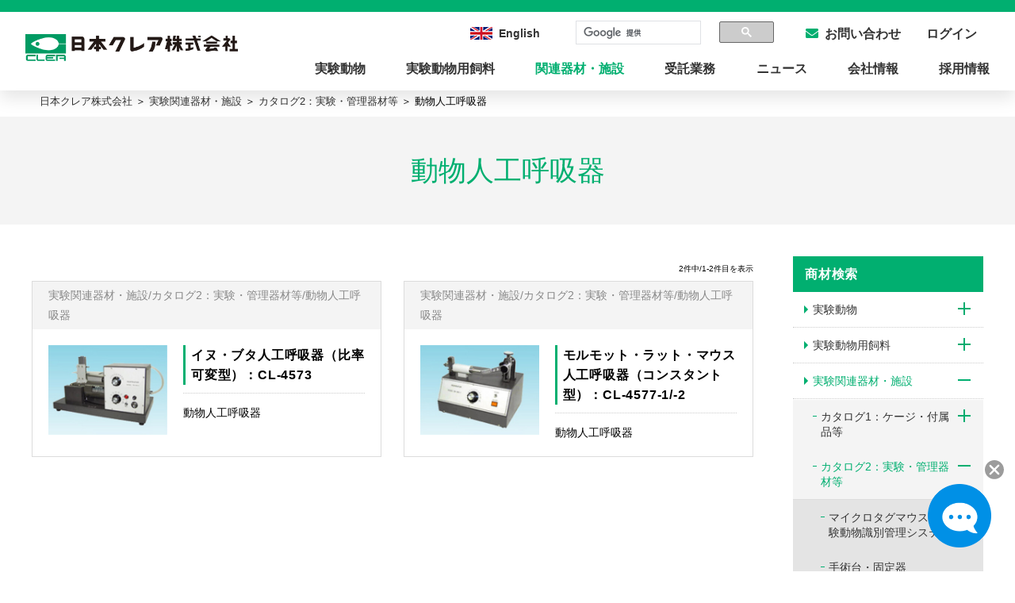

--- FILE ---
content_type: text/html; charset=UTF-8
request_url: https://www.clea-japan.com/products/tool/catalog_2/respirator
body_size: 9642
content:
<!DOCTYPE html><html><head>
    <meta charset="utf-8">
    <meta http-equiv="X-UA-Compatible" content="IE=edge">
    <meta name="viewport" content="width=device-width, initial-scale=1">
    <!-- Bootstrap CSS -->
    <link rel="stylesheet" type="text/css" href="//maxcdn.bootstrapcdn.com/font-awesome/4.3.0/css/font-awesome.min.css">
    <link rel="stylesheet" type="text/css" href="/products/css/styles.css">
    <link rel="stylesheet" type="text/css" href="/products/css/themes/ible-theme.css">
    <link rel="stylesheet" class="themeStyle" href="/products/css/themes/ible-theme.original.css">
    <link rel="stylesheet" class="customStyle" type="text/css" href="/products/css/themes/ible-theme-custom.css">
    <!-- HTML5 Shim and Respond.js IE8 support of HTML5 elements and media queries -->
    <!-- WARNING: Respond.js doesn't work if you view the page via file:// -->
    <!--[if lt IE 9]>
        <script src="https://oss.maxcdn.com/libs/html5shiv/3.7.0/html5shiv.js"></script>
        <script src="https://oss.maxcdn.com/libs/respond.js/1.4.2/respond.min.js"></script>
    <![endif]-->
<meta http-equiv="content-type" content="text/html; charset=UTF-8">
            <meta name="robots" content="index,follow">
    <title>動物人工呼吸器</title>
<meta name="keywords" content="動物人工呼吸器">
<meta name="description" content="動物人工呼吸器">
<meta property="og:site_name" content="日本クレア株式会社">
<meta property="og:image" content>
<meta property="og:description" content="日本クレアは、医学・生物学・創薬研究に適応する各種実験動物の生産・供給を基盤とし、実験動物飼料および器材や施設備品などの関連商品を総合的に取り扱っています。">
<meta property="og:title" content="日本クレア株式会社">
<meta property="og:type" content="article">
<link href="//fonts.googleapis.com/css?family=Lato:400,700i" rel="stylesheet"> 
<link rel="stylesheet" href="/dcms_media/css/base.css">
<link rel="stylesheet" href="/dcms_media/css/module.css">
<link rel="stylesheet" href="/dcms_media/css/common.css"><!--全ページ共通ー-->
<link rel="stylesheet" href="/dcms_media/css/modal_menu.css"><!--モーダルメニュー用-->
<link rel="stylesheet" href="/dcms_media/css/db.css">
<script type="text/javascript">
function googleTranslateElementInit() {
  new google.translate.TranslateElement({pageLanguage: 'ja', includedLanguages: 'en,ja,ko,zh-CN,zh-TW', layout: google.translate.TranslateElement.InlineLayout.SIMPLE, multilanguagePage: true}, 'google_translate_element');
}
</script><script type="text/javascript" src="//translate.google.com/translate_a/element.js?cb=googleTranslateElementInit"></script>
<!-- Google Tag Manager -->
<script>(function(w,d,s,l,i){w[l]=w[l]||[];w[l].push({'gtm.start':
new Date().getTime(),event:'gtm.js'});var f=d.getElementsByTagName(s)[0],
j=d.createElement(s),dl=l!='dataLayer'?'&l='+l:'';j.async=true;j.src=
'https://www.googletagmanager.com/gtm.js?id='+i+dl;f.parentNode.insertBefore(j,f);
})(window,document,'script','dataLayer','GTM-TLQ59QT');</script>
<!-- End Google Tag Manager -->
<script id="_bownow_ts">
var _bownow_ts = document.createElement('script');
_bownow_ts.charset = 'utf-8';
_bownow_ts.src = 'https://contents.bownow.jp/js/UTC_ff8e47bce85b3030285c/trace.js';
document.getElementsByTagName('head')[0].appendChild(_bownow_ts);
</script>
<script defer src="https://trace.bluemonkey.jp/trace.js"></script><script>        const PLUSDB_CONFIG = {
    "cookie": {
        "favorite": "plusdb_2Fproducts2F_favorite",
        "order": "plusdb_2Fproducts2F_order"
    }
};
       </script></head>
<body class="t-default inner-page" spellcheck="false" style data-ible-base-path="/products"><!-- Google Tag Manager (noscript) -->
<noscript><iframe src="https://www.googletagmanager.com/ns.html?id=GTM-TLQ59QT" height="0" width="0" style="display:none;visibility:hidden"></iframe></noscript>
<!-- End Google Tag Manager (noscript) -->
<script async src="https://cse.google.com/cse.js?cx=004916496251443494889:1eiczmjvpum"></script>
<script>
    try{
      window.ChatConfig = {
        baseURL: "https://api.izanai.ai",
        wwwBaseURL: "https://chat.izanai.ai",
        key:  "67067b2bd3cee18a",
        id:  "lkpflrf55kid",
      }
      var st = document.createElement("script");
      st.type = "text/javascript";
      st.async = true;
      st.src = "https://chat.izanai.ai/static/public/chatcata_widget.js";
      var header = document.getElementsByTagName("head")[0];
      header.appendChild(st);
    }catch (e){
    }
</script>
    <a name="top"></a>
		<meta http-equiv="content-type" content="text/html; charset=UTF-8"><meta http-equiv="content-type" content="text/html; charset=UTF-8">
    <div class>
		<!-- Global header Area-->
		<div id="area1-wrapper" class="ible-area--header">
			<div class="ible-area ible-shared container" id="area1" >
                <div class="ible-grid row ible-grid__basic ible-grid--1col" id="grid1">
                    <div class="ible-grid__cell  col-sm-12">
                        <div class="ible-block ui-sortable" id="block1">
                            <div class="ible-part__basic ible-part__html" id="html1" style="position: relative; top: 0px; left: 0px;">
                                <div class="ible-part__core" id="html1core" style="position: relative;" spellcheck="false"><header><div class="h_logo"><a href="/"><img src="/dcms_media/image/common/logo.png" alt="日本クレア株式会社" ></a></div>
<div class="h_nav_area"><div class="h_nav_gnav">
<div class="aux_menu">
<ul id="language">
<li class="english"><a href="/en/">English</a></li>
<!--<li class="japanese"><a href="/index.html">Japan</a></li>-->
</ul>
<div id="selectlang"><div id="google_translate_element"><!--emp--></div></div>
<div class="h_search sptab_non en">
<div class="gcse-search"> </div>
<!--<form action="/dcms-search/"><input class="submit_btn" type="submit" value="キーワード検索"> <input class="search_txt" name="schKeyword" type="text" placeholder="キーワード検索"></form>-->
</div>
<div class="h_search_icon sptab_on"><em class="fas fa-search"> </em></div>
<div class="h_nav_btn h_nav_btn_d"><a class="icon_none" href="/inquiry.html" target="_blank" rel="noopener noreferrer"><span class="sptab_non">お問い合わせ</span></a></div>
<div class="h_nav_btn h_nav_btn_l membership_login"><a class="icon_none" href="/membership/login" target="_blank" rel="noopener noreferrer"><span class="sptab_non">ログイン</span></a></div>
<div class="h_nav_btn h_nav_btn_l membership_mypage" style="display: none;" ><a class="icon_none" href="/membership/mypage" target="_blank" rel="noopener noreferrer"><span class="sptab_non" id="mypage_text">マイページ</span></a></div>
</div>
<div id="js__btn" class="menu-btn"><span class="menu-btn-icon">ボタン</span></div>
<nav id="globalnav" class="menu"><ul>
<li><a href="/products/animal">実験動物</a></li>
<li><a href="/products/diet">実験動物用飼料</a></li>
<li><a href="/products/tool">関連器材・施設</a></li>
<li><a href="/products/service">受託業務</a></li>
<li><a href="/news.html">ニュース</a></li>
<li><a href="/company.html">会社情報</a></li>
<li><a href="/recruit.html">採用情報</a></li>
</ul></nav><div class="h_search_sp">
<div class="gcse-search"> </div>
<!--<form action="/dcms-search/"><input class="submit_btn" type="submit" value="サイト内検索"> <input class="search_txt" name="schKeyword" type="text" placeholder="サイト内検索"></form>-->
</div>
</div></div></header></div>
</div>
</div>
</div>
</div>
</div>
		</div>
		<!-- Global header Area End-->
        <!-- Global Navigation Area-->
		<div id="area2-wrapper" class="ible-area--globalnavi ible-bgcolor-01">
			<div class="ible-area ible-shared container" id="area2" >
                <div class="ible-grid row ible-grid__basic ible-grid--1col ible-grid_empty" id="grid2">
                    <div class="ible-grid__cell  col-sm-12 ible-grid__cell_empty">
</div>
</div>
</div>
                                </div>
		<!-- Global Navigation Area end-->
		<!-- HEADER IMAGE Area -->
		<div id="area3-wrapper" class="ible-area--category-mainimage">
			<div id="area3" class="ible-area container" >
				<div id="grid3" class="ible-grid row ible-grid__basic ible-grid--1col">
					<div id="cell03" class="ible-grid__cell col-sm-12">
						<div id="block3" class="ible-block ui-sortable">
							<div class="ible-part__basic ible-part__html" id="html3" style="position: relative;">
								<div class="ible-part__core" spellcheck="false" id="html3core" style="position: relative;"><div class="i-category-mainimage"><div class="i-category-mainimage-title"><h1>動物人工呼吸器</h1></div></div></div>
                        </div>
                    </div>
                                </div>
                            </div>
                                </div>
                            </div>
		<!-- HEADER IMAGE Area End -->
        <!-- breadcrumb Area -->
        <div id="area4-wrapper" class="ible-area--breadcrumb">
            <div class="ible-area container ible-shared" id="area4" >
                <div class="ible-grid row ible-grid__basic ible-grid--1col" id="grid4">
                    <div class="ible-grid__cell col-sm-12" id="cell04">
                        <div class="ible-block ible-block__basic ible-widget ible-widget__breadcrumbs ui-sortable" id="breadcrumbs1" >
                            <div class="ible-part__widget ible-part__widjet--breadcrumbs" id="part1">
                                <div class="ible-part__core" id="part1core" style="position: relative;" spellcheck="false"><a href="/products/">TOP</a> ＞ <a href="/products/tool">実験関連器材・施設</a> ＞ <a href="/products/tool/catalog_2">カタログ2：実験・管理器材等</a> ＞ 動物人工呼吸器</div>
</div>
</div>
</div>
</div>
</div>
                                </div>
        <!-- breadcrumb Area End -->
		<!-- CONTENTS Area -->
        <div class="content-area-wrapper container">
            <div class="content-area-left-wrapper col-lg-9 col-md-8 col-sm-12">
                <div id="area5-wrapper" class="ible-area--left-column">
                    <div id="area5" class="ible-area ible-area-item-search" >
                        <div class="ible-grid row ible-grid__list ible-grid__list--2col" id="listgrid2col1" style>  <div class="ible-pager" style="display: block;"><p class="pager"><small>2件中/1-2件目を表示</small></p></div>  <div class="ible-list">
    <div class="ible-cell col-sm-6 search-result-cell">
      <div class="ible-block ible-block__basic ible-block--head-image-paragraph ui-sortable b_link" id="block-h-img-p1" >
      <div class="ible-part__basic ible-part__html category_all" id="html2" style="display: block; position: relative; top: 0px; left: 0px;" >
	<div class="ible-part__core" id="html2core" style="position: relative;" spellcheck="false"><p>実験関連器材・施設/カタログ2：実験・管理器材等/動物人工呼吸器</p></div>
</div><div class="ible-part__basic ible-part__image" id="image1">
          <div class="ible-part__core" id="image1core" style="position: relative;" spellcheck="false"><a class="ible-systemlink" href="/products/respirator/item_t1520" target="_self"><img title='イヌ・ブタ人工呼吸器（比率可変型）：CL-4573' src="/dcms_media/image/33900_Respirator(Dog-Pig)_CL-4573.jpg" alt='イヌ・ブタ人工呼吸器（比率可変型）：CL-4573' data-popupalt-original-title="null" ></a></div>
        </div>
<div class="ible-part__basic ible-part__heading" id="head2" style="position: relative; top: 0px; left: 0px;">
          <div class="ible-part__core" id="head2core" style="position: relative;" spellcheck="false"><h2>イヌ・ブタ人工呼吸器（比率可変型）：CL-4573</h2><p>動物人工呼吸器</p></div>
        </div>
              </div>
    </div>
  <div class="ible-cell col-sm-6 search-result-cell">
      <div class="ible-block ible-block__basic ible-block--head-image-paragraph ui-sortable b_link" id="block-h-img-p1" >
      <div class="ible-part__basic ible-part__html category_all" id="html2" style="display: block; position: relative; top: 0px; left: 0px;" >
	<div class="ible-part__core" id="html2core" style="position: relative;" spellcheck="false"><p>実験関連器材・施設/カタログ2：実験・管理器材等/動物人工呼吸器</p></div>
</div><div class="ible-part__basic ible-part__image" id="image1">
          <div class="ible-part__core" id="image1core" style="position: relative;" spellcheck="false"><a class="ible-systemlink" href="/products/respirator/item_t1530" target="_self"><img title='モルモット・ラット・マウス人工呼吸器（コンスタント型）：CL-4577-1/-2' src="/dcms_media/image/33910_Respirator(Guineapig-Rat-Mouse)_CL-4577-1_-2.jpg" alt='モルモット・ラット・マウス人工呼吸器（コンスタント型）：CL-4577-1/-2' data-popupalt-original-title="null" ></a></div>
        </div>
<div class="ible-part__basic ible-part__heading" id="head2" style="position: relative; top: 0px; left: 0px;">
          <div class="ible-part__core" id="head2core" style="position: relative;" spellcheck="false"><h2>モルモット・ラット・マウス人工呼吸器（コンスタント型）：CL-4577-1/-2</h2><p>動物人工呼吸器</p></div>
        </div>
              </div>
    </div>
  </div>
  <div class="ible-pager" style="display: block;"></div>  </div></div>
                            </div>
                        </div>
            <div class="content-area-right-wrapper col-lg-3 col-md-4 col-sm-12 no-padding-right">
                <a name="side-search"></a>
                <div id="area6-wrapper" class="ible-area--right-column">
                    <div class="ible-area ible-shared" id="area6" >
<div class="ible-grid row ible-grid__basic ible-grid--1col side_category_navi" id="grid1col4" >
  <div class="ible-grid__cell col-sm-12">
<div class="ible-block ible-block__basic ible-widget ible-widget__categorynavi ui-sortable db_categorynav" id="categorynavi1" >
  <div class="ible-part__basic ible-part__heading ible-part__bindable" id="head7" style="display: block; position: relative;" >
	<div class="ible-part__core" id="head7core" style="position: relative;" spellcheck="false"><h3>商材検索</h3></div>
</div>
<div class="ible-part__widget ible-part__widjet--categorynavi" id="part2">
    <div class="ible-part__core" id="part2core">
      <ul>
<li>
<a href="/products/animal">実験動物</a><ul>
<li>
<a href="/products/animal/immunodeficiency">免疫不全モデル</a></li>
<li>
<a href="/products/animal/diabetes">糖尿病モデル</a></li>
<li>
<a href="/products/animal/genetically_modified">遺伝子改変動物</a></li>
<li>
<a href="/products/animal/other_disease">その他疾患モデル ・Germ free</a></li>
<li>
<a href="/products/animal/outbred">クローズドコロニー</a></li>
<li>
<a href="/products/animal/inbred">近交系</a></li>
<li>
<a href="/products/animal/hybrid">ハイブリッド系</a></li>
<li>
<a href="/products/animal/various_animal">各種実験動物</a></li>
<li>
<a href="/products/animal/production_sypply">生産・供給とその特徴</a></li>
<li>
<a href="/products/animal/microbiological_test">微生物検査成績</a></li>
<li>
<a href="/products/animal/certification">各種認証</a></li>
</ul></li>
<li>
<a href="/products/diet">実験動物用飼料</a><ul>
<li>
<a href="/products/diet/general_diet">一般飼料</a></li>
<li>
<a href="/products/diet/radiation_diet">放射線滅菌飼料</a></li>
<li>
<a href="/products/diet/special_diet">特殊配合飼料</a></li>
<li>
<a href="/products/diet/diet_analysis">飼料分析試験成績</a></li>
<li>
<a href="/products/diet/experimental_data_of_rodent">試験データ集</a></li>
<li>
<a href="/products/diet/Change_in_the_Laboratory_Animal_Feed">実験動物用飼料事業体制の変更</a></li>
</ul></li>
<li>
<a href="/products/tool">実験関連器材・施設</a><ul>
<li>
<a href="/products/tool/catalog_1">カタログ1：ケージ・付属品等</a><ul>
<li>
<a href="/products/tool/catalog_1/plastic_cage">プラスチックケージ</a></li>
<li>
<a href="/products/tool/catalog_1/disposable_cage">ディスポーザブルケージ・フィルターキャップ</a></li>
<li>
<a href="/products/tool/catalog_1/water_bottle">給水瓶</a></li>
<li>
<a href="/products/tool/catalog_1/automatic_watering">給水システム</a></li>
<li>
<a href="/products/tool/catalog_1/metal_cage">金属ケージ</a></li>
<li>
<a href="/products/tool/catalog_1/metabolic_cage">代謝ケージ</a></li>
<li>
<a href="/products/tool/catalog_1/cage_goods">ケージ用製品</a></li>
<li>
<a href="/products/tool/catalog_1/feeding_box">給餌器</a></li>
</ul></li>
<li>
<a href="/products/tool/catalog_2">カタログ2：実験・管理器材等</a><ul>
<li>
<a href="/products/tool/catalog_2/it-mouse_system">マイクロタグマウス／実験動物識別管理システム</a></li>
<li>
<a href="/products/tool/catalog_2/tables_holders">手術台・固定器</a></li>
<li>
<a href="/products/tool/catalog_2/operating_table">解剖手術器具・その他</a></li>
<li>
<a href="/products/tool/catalog_2/nets_gloves">動物捕獲網・手袋・その他</a></li>
<li>
<a href="/products/tool/catalog_2/sterilization_box">滅菌箱・作業台・運搬車</a></li>
<li>
<a href="/products/tool/catalog_2/tables_cabinets">実験台・薬品棚・シンク</a></li>
<li>
<a href="/products/tool/catalog_2/balance">天秤</a></li>
<li>
<a href="/products/tool/catalog_2/motion_recorder">運動量測定機器</a></li>
<li>
<a href="/products/tool/catalog_2/respirator">動物人工呼吸器</a></li>
<li>
<a href="/products/tool/catalog_2/anesthesia_machine">動物用麻酔器</a></li>
<li>
<a href="/products/tool/catalog_2/bedding_enrichment">床敷き関連・エンリッチメント</a></li>
<li>
<a href="/products/tool/catalog_2/atomizer">噴霧器・消毒機</a></li>
<li>
<a href="/products/tool/catalog_2/cleansing_agent">洗浄・消毒剤</a></li>
<li>
<a href="/products/tool/catalog_2/laboratory_wears">実験衣・その他 </a></li>
<li>
<a href="/products/tool/catalog_2/cleaner">掃除機</a></li>
</ul></li>
<li>
<a href="/products/tool/catalog_3">カタログ3：飼育ユニット</a><ul>
<li>
<a href="/products/tool/catalog_3/bracket_cage">ブラケットケージ</a></li>
<li>
<a href="/products/tool/catalog_3/water_flushing_unit">流水洗滌ユニット</a></li>
<li>
<a href="/products/tool/catalog_3/wall_hunging_unit">壁掛け式ユニット</a></li>
<li>
<a href="/products/tool/catalog_3/running_water_rack">ラック＆洗滌ユニット</a></li>
</ul></li>
<li>
<a href="/products/tool/catalog_4">カタログ4：洗滌・消毒システム</a><ul>
<li>
<a href="/products/tool/catalog_4/washer">ワッシャー</a></li>
<li>
<a href="/products/tool/catalog_4/autoclave">オートクレーブ</a></li>
<li>
<a href="/products/tool/catalog_4/inhalation_system">吸入実験装置（CISシリーズ）</a></li>
<li>
<a href="/products/tool/catalog_4/waste_system">各種廃棄システム</a></li>
</ul></li>
<li>
<a href="/products/tool/catalog_5">カタログ5：クリーンエアシステム等</a><ul>
<li>
<a href="/products/tool/catalog_5/clean_air_system">クリーンエアーシステムについて</a></li>
<li>
<a href="/products/tool/catalog_5/environment_control_system">環境制御飼育装置</a></li>
<li>
<a href="/products/tool/catalog_5/clean_rack">クリーンラック・ネガティブラック</a></li>
<li>
<a href="/products/tool/catalog_5/safety_rack">セーフティラック</a></li>
<li>
<a href="/products/tool/catalog_5/individual_ventilation_system">ケージ別・ラック別換気システム</a></li>
<li>
<a href="/products/tool/catalog_5/biobubble">組立式クリーンルーム</a></li>
<li>
<a href="/products/tool/catalog_5/bio_safety_system">感染実験用システム</a></li>
<li>
<a href="/products/tool/catalog_5/air_shower">エアーシャワー</a></li>
<li>
<a href="/products/tool/catalog_5/vinyle_isolator">ビニールアイソレーター</a></li>
<li>
<a href="/products/tool/catalog_5/aqua-clean_system">露点浴方式空調システム</a></li>
</ul></li>
</ul></li>
<li>
<a href="/products/service">受託業務</a></li>
</ul>    </div>
</div>
</div>
</div>
</div>
<div class="ible-grid row ible-grid__form ible-grid__form--1col side_search_box" id="formgrid1col2" >
  <form id="formgrid1col2-form" action="/products/search">
    <div class="ible-grid__cell col-sm-12">
<div class="ible-block ible-block__basic ible-block--textbox-selextbox-submit ui-sortable" id="block-p5" >
  <div class="ible-part__basic ible-part__heading ible-part__bindable" id="head1" style="display: block; position: relative;" >
	<div class="ible-part__core" id="head1core" style="position: relative;" spellcheck="false"><h4>キーワード検索</h4></div>
</div>
  <div class="ible-part__basic ible-part__html" id="html4" style="display: block;">
	<div class="ible-part__core" id="html4core" style="position: relative;" spellcheck="false"><div class="gcse-search"> </div></div>
</div>
</div>
</div>
  <input name="formid" value="shared-area6.formgrid1col2-form" type="hidden"></form>
<div id="ible-headless-styles" style="display: none;"><div >[base64]</div></div>
</div>
</div>
                                    </div>
                                </div>
        </div>
		<!-- CONTENTS Area End -->
		<!-- Secondery Area -->
		<div class="space-40"></div>
		<!-- Secondery Area End -->
		<!-- Footer -->
		<!-- FOOTER Area -->
        <div id="area7-wrapper" class="ible-area--footer ible-bgcolor-01">
			<div class="ible-area ible-shared container" id="area7" >
                <div class="ible-grid row ible-grid__basic ible-grid--1col" id="grid11">
                    <div class="ible-grid__cell col-sm-12">
<div class="ible-block ible-block__basic ible-block--empty ui-sortable" id="blockempty1" >
  <div class="ible-part__basic ible-part__html" id="html3" style="display: block; position: relative; top: 0px; left: 0px;" >
	<div class="ible-part__core" id="html3core" style="position: relative;" spellcheck="false"><section class="bottom_contact"><div class="bottom_contact_in">
<div>
<h2 class="top_title02">お問い合わせ</h2>
<p class="top_title02_en">CONTACT</p>
<p>実験動物や実験動物関連資材に関するご質問やご相談を承ります。<br>どうぞ、お気軽にお問い合わせください。</p>
</div>
<div class="contact_mail"><div class="contact_btn"><a class="icon_none" href="/inquiry.html" target="_blank">お問い合わせ</a></div></div>
</div></section></div>
</div>
</div>
</div>
</div>
</div>
    </div>
        <div id="area8-wrapper" class="ible-area--endfooter ible-bgcolor-05">
			<div class="ible-area ible-shared container" id="area8" >
<div class="ible-grid row ible-grid__basic ible-grid--1col" id="grid1col1" >
  <div class="ible-grid__cell col-sm-12">
<div class="ible-block ible-block__basic ible-block--empty ui-sortable" id="blockempty14" >
  <div class="ible-part__basic ible-part__html" id="html5" style="left: 0px; top: 0px; display: block; position: relative;" >
	<div class="ible-part__core" id="html5core" style="position: relative;" spellcheck="false"><footer><div id="footer_logo"><a href="#"><img src="/dcms_media/image/common/footer_logo.png" alt="CLEA Japan, Inc." width="581" height="74" ></a></div>
<div id="footer_nav"><div class="footer_nav_block">
<div class="fnav_unit">
<p class="fnav_title"><a href="/products/animal">実験動物</a></p>
<p class="fnav_title"><a href="/products/diet">実験動物用飼料</a></p>
<p class="fnav_title"><a href="/products/tool">関連器材・施設</a></p>
<p class="fnav_title"><a href="/products/service">受託業務</a></p>
</div>
<div class="fnav_unit">
<p class="fnav_title"><a href="/company.html">会社情報</a></p>
<ul class="fnav_list">
<li><a href="/company/message.html">社長挨拶</a></li>
<li><a href="/company/outline.html">会社概要</a></li>
<li><a href="/company/history.html">沿革</a></li>
<li><a href="/company/group.html">関連研究機関・企業</a></li>
<li><a href="/company/animal_welfare.html">実験動物福祉への取り組み</a></li>
<li><a href="/company/env_initiative.html">環境に配慮した取り組み</a></li>
</ul>
</div>
<div class="fnav_unit">
<p class="fnav_title"><a href="/recruit.html">採用情報</a></p>
<!--<ul class="fnav_list">
<li><a href="#">新卒採用</a></li>
<li><a href="#">中途採用</a></li>
<li><a href="#">障がい者採用</a></li>
<li><a href="#">先輩社員の紹介</a></li>
</ul>-->
</div>
<div class="fnav_unit">
<p class="fnav_title"><a href="/news.html">ニュース</a></p>
<!--<p class="fnav_title"><a href="#">会員登録・マイページについて</a></p>--><p class="fnav_title"><a class="icon_none" href="/inquiry.html" target="_blank" rel="noopener noreferrer">お問い合わせ</a></p>
<p class="fnav_title"><a class="icon_none" href="https://www.linkedin.com/company/clea-japan-inc" target="_blank" rel="noopener noreferrer"><img src="/dcms_media/image/Linkedin-CLEA_Japan.png" alt="日本クレア株式会社の公式Linked inアカウント" ></a></p>
</div>
</div></div>
<div id="footer_info"><div class="inner">
<div class="footer_info_navi">
<a href="/privacy.html">個人情報保護方針</a><a href="/sitemap.html">サイトマップ</a>
</div>
<small>Copyright©CLEA Japan, Inc. All rights reserved.</small>
</div></div></footer></div>
</div>
</div>
</div>
</div>
</div>
		</div>
	</div>
	<!-- FOOTER Area End -->
    <!-- jQuery -->
    <script src="//code.jquery.com/jquery-3.6.0.min.js"></script>
    <!-- Bootstrap JavaScript -->
    <script src="/products/js/themes/bootstrap.min.js"></script>
    <script src="/products/js/themes/responsive.min.js"></script>
    <script src="/products/js/themes/jquery.tile.js"></script>
    <script>
    $(document).ready(function() {
      $(window).on('load resize',function() {
        var listGrid = $('.ible-grid__list .ible-cell');
        $('.ible-grid__list').each(function(){
          $(this).find('.ible-cell').tile();
        });
      });
    });
    </script>
    <div class="ible-shared" id="shared-scripts"></div>
<script type="text/javascript" src="//code.jquery.com/jquery-migrate-1.4.1.min.js"></script><script type="text/javascript" src="//code.jquery.com/jquery-migrate-3.3.2.min.js"></script><script src="/dcms_media/js/jquery.matchHeight-min.js"></script><!--高さ揃える-->
<script src="/dcms_media/js/jquery.biggerlink.target.js"></script>
<script src="/dcms_media/js/imgLiquid-min.js"></script>
<script src="/dcms_media/js/scrolltopcontrol.js"></script><!--ページトップ-->
<script src="/dcms_media/js/db.js"></script><!-- db用 -->
<script type="text/javascript">
//ログインチェック
$(document).ready( function(){
$.ajax({
	type: 'GET',
	url: "/membership/api/login/check",
	dataType: 'json',
	success: function(data) {
		if(data.result == true){
			console.log(data);
			$('.membership_login').hide();
			$('#mypage_text').text(data.kokyaku_name);
			$('.membership_mypage').show();
		} else{
			$('.membership_mypage').hide();
			$('.membership_login').show();
		}
	},
	error: function(data) {
		console.log(data.result);
	}
});
});
</script>
</body></html>


--- FILE ---
content_type: text/css
request_url: https://www.clea-japan.com/dcms_media/css/module.css
body_size: 10655
content:
@charset "UTF-8";
/* ===================================================================
CSS information
 file name  :  module.css
 style info :  全ページ共通 パーツ生成用 cssの定義
=================================================================== */
/****************************************************************/
/* txt position */
/****************************************************************/
.txt_l {
  text-align: left; }

.txt_r {
  text-align: right; }

.txt_c {
  text-align: center; }

.txt_rrc {
  text-align: right; }

.txt_ccl {
  text-align: center; }

.valign_t {
  vertical-align: top; }

.valign_m {
  vertical-align: middle; }

.valign_b {
  vertical-align: bottom; }

@media only screen and (max-width: 690px) {
  .txt_rrc {
    text-align: center; }
  .txt_ccl {
    text-align: left; } }

/****************************************************************/
/* float clear clearfix
/****************************************************************/
.clear {
  clear: both; }

.clearfix:after {
  content: "";
  display: table;
  clear: both; }
/****************************************************************/
/* COLMN */
/****************************************************************/
.col3, .col4, .col5{
  display: flex;
  flex-wrap: wrap;
  justify-content: center;
}
.col3 .col{
  width: calc(33.33333% - 16px);
  margin-left: 24px;
  margin-bottom: 24px;
}
.col3 .col:nth-child(3n + 1) {
  margin-left: 0;
}
.col4 .col{
  width: calc(25% - 18px);
  margin-left: 24px;
  margin-bottom: 24px;
}
.col4 .col:nth-child(4n + 1) {
  margin-left: 0;
}
.col5 .col {
  width: calc(20% - 19.2px);
  margin-left: 24px;
  margin-bottom: 24px;
}
.col5 .col:nth-child(5n + 1) {
  margin-left: 0;
}

@media only screen and (max-width: 690px) {
  .col3 .col, .col4 .col, .col5 .col {
    width: 100%;
    margin-left: auto;
  }
}


/****************************************************************/
/* list style */
/****************************************************************/
.list_return li {
  width: 33.333%;
  padding: 0 1.5%; }

@media only screen and (max-width: 690px) {
  .list_return li {
    width: 100%;
    padding: 0%; } }

.list_none li {
  list-style: none;
  line-height: 1.3;
  margin-bottom: 8px; }

.list_disc li {
  list-style-type: disc;
  margin-left: 20px;
  line-height: 1.3;
  margin-bottom: 5px;
  }

.list_disk li{
  position: relative;
  list-style-type: none;
  margin-left: 20px;
  line-height: 1.3;
  margin-bottom: 8px;
}
.list_disk li::before {
  content: "";
  display: block;
  position: absolute;
  top: 6px;
  left: -15px;
  width: 6px;
  height: 6px;
  background-color: #009B62;
  border-radius: 100%;
}
.list_disk.bule li::before {
    background-color: #01af70;
}
.list_circle li {
  list-style-type: circle;
  margin-left: 20px;
  line-height: 1.3;
  margin-bottom: 8px; }

.list_square li {
  list-style-type: square;
  margin-left: 22px;
  line-height: 1.3;
  margin-bottom: 8px; }

.list_decimal li {
  list-style-type: decimal;
  margin-left: 18px;
  line-height: 1.3;
  margin-bottom: 8px; }

.list_loweralpha li {
  list-style-type: lower-alpha;
  margin-left: 25px;
  line-height: 1.3;
  margin-bottom: 8px; }

.list_upperalpha li {
  list-style-type: upper-alpha;
  margin-left: 25px;
  line-height: 1.3;
  margin-bottom: 8px; }

.list_katakana li {
  list-style-type: katakana;
  margin-left: 30px;
  line-height: 1.3;
  margin-bottom: 8px; }

.list_hiragana li {
  list-style-type: hiragana;
  margin-left: 30px;
  line-height: 1.3;
  margin-bottom: 8px; }

.list_cjk-ideographic li {
  list-style-type: cjk-ideographic;
  margin-left: 30px;
  line-height: 1.3;
  margin-bottom: 8px; }

.list_decimal-leading-zero li {
  list-style-type: decimal-leading-zero;
  margin-left: 30px;
  line-height: 1.3;
  margin-bottom: 8px; }

.list_material li {
  list-style: none;
  line-height: 1.6;
  margin-bottom: 12px;
  padding-left: 2.2rem; }
  .list_material li .material-icons {
    font-size: 1.4rem;
    margin: 0 8px 0 -2.2rem; }

.list_material_bg li {
  list-style: none;
  line-height: 1.6;
  margin-bottom: 12px;
  padding-left: 2.2rem;
  background: no-repeat 0 6px / 16px auto; }

.list_counter {
  counter-reset: li; }
  .list_counter li {
    list-style: none;
    line-height: 1.6;
    margin-bottom: 12px;
    padding-left: 5rem;
    position: relative; }
    .list_counter li.list_c::after {
      counter-increment: li;
      content: "第" counter(li) "位";
      position: absolute;
      display: block;
      text-align: center;
      font-style: italic;
      left: 0px;
      top: -1px; }

.list_bg li {
  padding-left: 26px;
  list-style: none;
  margin-bottom: 12px; }

.list_return {
  display: -webkit-box;
  display: -ms-flexbox;
  display: flex;
  -ms-flex-wrap: wrap;
  flex-wrap: wrap; }

/****************************************************************/
/* image */
/****************************************************************/
/* responsive **********/
.img100 img,
#contents img,
.inner img {
  max-width: 100%;
  width: auto;
  height: auto;
  display: block;
  margin-right: auto;
  margin-left: auto; }

body.dcms_editor .img100 img,
body.dcms_editor #contents_left img,
body.dcms_editor .inner img {
  display: inline;
  height: auto;
  max-height: 100%;
  width: auto; }

body .dcms_login_name img {
  width: 29px !important;
  height: 29px !important;
  display: inline  !important; }

/* border **********/
.pb img {
  border: 1px solid #dddddd; }

.pb1 img {
  border: 1px solid #dddddd;
  padding: 1px; }

.pb2 img {
  border: 1px solid #dddddd;
  padding: 2px; }

/* form **********/
.imgcircle img {
  border-radius: 50%; }

/****************************************************************/
/* font size */
/****************************************************************/
/* px *****************/
.fs10 {
  font-size: 10px;
  line-height: 1.4; }

.fs11 {
  font-size: 11px;
  line-height: 1.4; }

.fs12 {
  font-size: 12px;
  line-height: 1.4; }

.fs13 {
  font-size: 13px;
  line-height: 1.4; }

.fs14 {
  font-size: 14px;
  line-height: 1.4; }

.fs15 {
  font-size: 15px;
  line-height: 1.4; }

.fs16 {
  font-size: 16px;
  line-height: 1.4; }

.fs17 {
  font-size: 17px;
  line-height: 1.4; }

.fs18 {
  font-size: 18px;
  line-height: 1.4; }

.fs19 {
  font-size: 19px;
  line-height: 1.4; }

.fs20 {
  font-size: 20px;
  line-height: 1.4; }

.fs21 {
  font-size: 21px;
  line-height: 1.4; }

.fs22 {
  font-size: 22px;
  line-height: 1.4; }

.fs23 {
  font-size: 23px;
  line-height: 1.4; }

.fs24 {
  font-size: 24px;
  line-height: 1.4; }

.fs25 {
  font-size: 25px;
  line-height: 1.4; }

.fs26 {
  font-size: 26px;
  line-height: 1.4; }

.fs27 {
  font-size: 27px;
  line-height: 1.4; }

.fs28 {
  font-size: 28px;
  line-height: 1.4; }

.fs29 {
  font-size: 29px;
  line-height: 1.4; }

.fs30 {
  font-size: 30px;
  line-height: 1.4; }

.fs31 {
  font-size: 31px;
  line-height: 1.4; }

.fs32 {
  font-size: 32px;
  line-height: 1.4; }

.fs33 {
  font-size: 33px;
  line-height: 1.4; }

.fs34 {
  font-size: 34px;
  line-height: 1.4; }

.fs35 {
  font-size: 35px;
  line-height: 1.4; }

.fs36 {
  font-size: 36px;
  line-height: 1.4; }

.fs37 {
  font-size: 37px;
  line-height: 1.4; }

.fs38 {
  font-size: 38px;
  line-height: 1.4; }

.fs39 {
  font-size: 39px;
  line-height: 1.4; }

.fs40 {
  font-size: 40px;
  line-height: 1.4; }

.fs10_bold {
  font-size: 10px;
  line-height: 1.4;
  font-weight: bold; }

.fs11_bold {
  font-size: 11px;
  line-height: 1.4;
  font-weight: bold; }

.fs12_bold {
  font-size: 12px;
  line-height: 1.4;
  font-weight: bold; }

.fs13_bold {
  font-size: 13px;
  line-height: 1.4;
  font-weight: bold; }

.fs14_bold {
  font-size: 14px;
  line-height: 1.4;
  font-weight: bold; }

.fs15_bold {
  font-size: 15px;
  line-height: 1.4;
  font-weight: bold; }

.fs16_bold {
  font-size: 16px;
  line-height: 1.4;
  font-weight: bold; }

.fs17_bold {
  font-size: 17px;
  line-height: 1.4;
  font-weight: bold; }

.fs18_bold {
  font-size: 18px;
  line-height: 1.4;
  font-weight: bold; }

.fs19_bold {
  font-size: 19px;
  line-height: 1.4;
  font-weight: bold; }

.fs20_bold {
  font-size: 20px;
  line-height: 1.4;
  font-weight: bold; }

.fs21_bold {
  font-size: 21px;
  line-height: 1.4;
  font-weight: bold; }

.fs22_bold {
  font-size: 22px;
  line-height: 1.4;
  font-weight: bold; }

.fs23_bold {
  font-size: 23px;
  line-height: 1.4;
  font-weight: bold; }

.fs24_bold {
  font-size: 24px;
  line-height: 1.4;
  font-weight: bold; }

.fs25_bold {
  font-size: 25px;
  line-height: 1.4;
  font-weight: bold; }

.fs26_bold {
  font-size: 26px;
  line-height: 1.4;
  font-weight: bold; }

.fs27_bold {
  font-size: 27px;
  line-height: 1.4;
  font-weight: bold; }

.fs28_bold {
  font-size: 28px;
  line-height: 1.4;
  font-weight: bold; }

.fs29_bold {
  font-size: 29px;
  line-height: 1.4;
  font-weight: bold; }

.fs30_bold {
  font-size: 30px;
  line-height: 1.4;
  font-weight: bold; }

.fs31_bold {
  font-size: 31px;
  line-height: 1.4;
  font-weight: bold; }

.fs32_bold {
  font-size: 32px;
  line-height: 1.4;
  font-weight: bold; }

.fs33_bold {
  font-size: 33px;
  line-height: 1.4;
  font-weight: bold; }

.fs34_bold {
  font-size: 34px;
  line-height: 1.4;
  font-weight: bold; }

.fs35_bold {
  font-size: 35px;
  line-height: 1.4;
  font-weight: bold; }

.fs36_bold {
  font-size: 36px;
  line-height: 1.4;
  font-weight: bold; }

.fs37_bold {
  font-size: 37px;
  line-height: 1.4;
  font-weight: bold; }

.fs38_bold {
  font-size: 38px;
  line-height: 1.4;
  font-weight: bold; }

.fs39_bold {
  font-size: 39px;
  line-height: 1.4;
  font-weight: bold; }

.fs40_bold {
  font-size: 40px;
  line-height: 1.4;
  font-weight: bold; }

/* rem **********************/
/* % **********************/
.fs50 {
  font-size: 50%;
  line-height: 1.4; }

.fs60 {
  font-size: 60%;
  line-height: 1.4; }

.fs70 {
  font-size: 70%;
  line-height: 1.4; }

.fs80 {
  font-size: 80%;
  line-height: 1.4; }

.fs90 {
  font-size: 90%;
  line-height: 1.4; }

.fs110 {
  font-size: 110%;
  line-height: 1.4; }

.fs120 {
  font-size: 120%;
  line-height: 1.4; }

.fs130 {
  font-size: 130%;
  line-height: 1.4; }

.fs140 {
  font-size: 140%;
  line-height: 1.4; }

.fs150 {
  font-size: 150%;
  line-height: 1.4; }

.fs160 {
  font-size: 160%;
  line-height: 1.4; }

.fs170 {
  font-size: 170%;
  line-height: 1.4; }

.fs180 {
  font-size: 180%;
  line-height: 1.4; }

.fs190 {
  font-size: 190%;
  line-height: 1.4; }

.fs200 {
  font-size: 200%;
  line-height: 1.4; }

.fs210 {
  font-size: 210%;
  line-height: 1.4; }

.fs220 {
  font-size: 220%;
  line-height: 1.4; }

.fs230 {
  font-size: 230%;
  line-height: 1.4; }

.fs240 {
  font-size: 240%;
  line-height: 1.4; }

.fs250 {
  font-size: 250%;
  line-height: 1.4; }

.fs260 {
  font-size: 260%;
  line-height: 1.4; }

.fs270 {
  font-size: 270%;
  line-height: 1.4; }

.fs280 {
  font-size: 280%;
  line-height: 1.4; }

.fs290 {
  font-size: 290%;
  line-height: 1.4; }

.fs300 {
  font-size: 300%;
  line-height: 1.4; }

.fs50_bold {
  font-size: 50%;
  line-height: 1.4;
  font-weight: bold; }

.fs60_bold {
  font-size: 60%;
  line-height: 1.4;
  font-weight: bold; }

.fs70_bold {
  font-size: 70%;
  line-height: 1.4;
  font-weight: bold; }

.fs80_bold {
  font-size: 80%;
  line-height: 1.4;
  font-weight: bold; }

.fs90_bold {
  font-size: 90%;
  line-height: 1.4;
  font-weight: bold; }

.fs110_bold {
  font-size: 110%;
  line-height: 1.4;
  font-weight: bold; }

.fs120_bold {
  font-size: 120%;
  line-height: 1.4;
  font-weight: bold; }

.fs130_bold {
  font-size: 130%;
  line-height: 1.4;
  font-weight: bold; }

.fs140_bold {
  font-size: 140%;
  line-height: 1.4;
  font-weight: bold; }

.fs150_bold {
  font-size: 150%;
  line-height: 1.4;
  font-weight: bold; }

.fs160_bold {
  font-size: 160%;
  line-height: 1.4;
  font-weight: bold; }

.fs170_bold {
  font-size: 170%;
  line-height: 1.4;
  font-weight: bold; }

.fs180_bold {
  font-size: 180%;
  line-height: 1.4;
  font-weight: bold; }

.fs190_bold {
  font-size: 190%;
  line-height: 1.4;
  font-weight: bold; }

.fs200_bold {
  font-size: 200%;
  line-height: 1.4;
  font-weight: bold; }

.fs210_bold {
  font-size: 210%;
  line-height: 1.4;
  font-weight: bold; }

.fs220_bold {
  font-size: 220%;
  line-height: 1.4;
  font-weight: bold; }

.fs230_bold {
  font-size: 230%;
  line-height: 1.4;
  font-weight: bold; }

.fs240_bold {
  font-size: 240%;
  line-height: 1.4;
  font-weight: bold; }

.fs250_bold {
  font-size: 250%;
  line-height: 1.4;
  font-weight: bold; }

.fs260_bold {
  font-size: 260%;
  line-height: 1.4;
  font-weight: bold; }

.fs270_bold {
  font-size: 270%;
  line-height: 1.4;
  font-weight: bold; }

.fs280_bold {
  font-size: 280%;
  line-height: 1.4;
  font-weight: bold; }

.fs290_bold {
  font-size: 290%;
  line-height: 1.4;
  font-weight: bold; }

.fs300_bold {
  font-size: 300%;
  line-height: 1.4;
  font-weight: bold; }

@media only screen and (max-width: 690px) {
  .fs50 {
    font-size: 30%;
    line-height: 1.4; }
  .fs60 {
    font-size: 40%;
    line-height: 1.4; }
  .fs70 {
    font-size: 50%;
    line-height: 1.4; }
  .fs80 {
    font-size: 60%;
    line-height: 1.4; }
  .fs90 {
    font-size: 70%;
    line-height: 1.4; }
  .fs100 {
    font-size: 90%;
    line-height: 1.4; }
  .fs110 {
    font-size: 90%;
    line-height: 1.4; }
  .fs120 {
    font-size: 100%;
    line-height: 1.4; }
  .fs130 {
    font-size: 110%;
    line-height: 1.4; }
  .fs140 {
    font-size: 120%;
    line-height: 1.4; }
  .fs150 {
    font-size: 130%;
    line-height: 1.4; }
  .fs160 {
    font-size: 140%;
    line-height: 1.4; }
  .fs170 {
    font-size: 150%;
    line-height: 1.4; }
  .fs180 {
    font-size: 160%;
    line-height: 1.4; }
  .fs190 {
    font-size: 170%;
    line-height: 1.4; }
  .fs200 {
    font-size: 180%;
    line-height: 1.4; }
  .fs210 {
    font-size: 190%;
    line-height: 1.4; }
  .fs220 {
    font-size: 200%;
    line-height: 1.4; }
  .fs230 {
    font-size: 210%;
    line-height: 1.4; }
  .fs240 {
    font-size: 220%;
    line-height: 1.4; }
  .fs250 {
    font-size: 230%;
    line-height: 1.4; }
  .fs260 {
    font-size: 240%;
    line-height: 1.4; }
  .fs270 {
    font-size: 250%;
    line-height: 1.4; }
  .fs280 {
    font-size: 260%;
    line-height: 1.4; }
  .fs290 {
    font-size: 270%;
    line-height: 1.4; }
  .fs300 {
    font-size: 280%;
    line-height: 1.4; }
  .fs50_bold {
    font-size: 30%;
    line-height: 1.4;
    font-weight: bold; }
  .fs60_bold {
    font-size: 40%;
    line-height: 1.4;
    font-weight: bold; }
  .fs70_bold {
    font-size: 50%;
    line-height: 1.4;
    font-weight: bold; }
  .fs80_bold {
    font-size: 60%;
    line-height: 1.4;
    font-weight: bold; }
  .fs90_bold {
    font-size: 70%;
    line-height: 1.4;
    font-weight: bold; }
  .fs100_bold {
    font-size: 90%;
    line-height: 1.4;
    font-weight: bold; }
  .fs110_bold {
    font-size: 100%;
    line-height: 1.4;
    font-weight: bold; }
  .fs120_bold {
    font-size: 100%;
    line-height: 1.4;
    font-weight: bold; }
  .fs130_bold {
    font-size: 110%;
    line-height: 1.4;
    font-weight: bold; }
  .fs140_bold {
    font-size: 120%;
    line-height: 1.4;
    font-weight: bold; }
  .fs150_bold {
    font-size: 130%;
    line-height: 1.4;
    font-weight: bold; }
  .fs160_bold {
    font-size: 140%;
    line-height: 1.4;
    font-weight: bold; }
  .fs170_bold {
    font-size: 150%;
    line-height: 1.4;
    font-weight: bold; }
  .fs180_bold {
    font-size: 160%;
    line-height: 1.4;
    font-weight: bold; }
  .fs190_bold {
    font-size: 170%;
    line-height: 1.4;
    font-weight: bold; }
  .fs200_bold {
    font-size: 180%;
    line-height: 1.4;
    font-weight: bold; }
  .fs210_bold {
    font-size: 190%;
    line-height: 1.4;
    font-weight: bold; }
  .fs220_bold {
    font-size: 200%;
    line-height: 1.4;
    font-weight: bold; }
  .fs230_bold {
    font-size: 210%;
    line-height: 1.4;
    font-weight: bold; }
  .fs240_bold {
    font-size: 220%;
    line-height: 1.4;
    font-weight: bold; }
  .fs250_bold {
    font-size: 230%;
    line-height: 1.4;
    font-weight: bold; }
  .fs260_bold {
    font-size: 240%;
    line-height: 1.4;
    font-weight: bold; }
  .fs270_bold {
    font-size: 250%;
    line-height: 1.4;
    font-weight: bold; }
  .fs280_bold {
    font-size: 260%;
    line-height: 1.4;
    font-weight: bold; }
  .fs290_bold {
    font-size: 270%;
    line-height: 1.4;
    font-weight: bold; }
  .fs300_bold {
    font-size: 280%;
    line-height: 1.4;
    font-weight: bold; } }

/*-----------------------------------------------------------------*/
/* weight 太さ */
/*-----------------------------------------------------------------*/
.fs_bold {
  font-weight: bold; }

/*-----------------------------------------------------------------*/
/* weight 太さ */
/*-----------------------------------------------------------------*/
.t-default {
  /* margin bottom **********************/
  /* margin left **********************/
  /* margin right **********************/
  /* margin top only pc **********************/ }
  .t-default .mt5 {
    margin-top: 5px; }
  .t-default .mt10 {
    margin-top: 10px; }
  .t-default .mt15 {
    margin-top: 15px; }
  .t-default .mt20 {
    margin-top: 20px; }
  .t-default .mt25 {
    margin-top: 25px; }
  .t-default .mt30 {
    margin-top: 30px; }
  .t-default .mt35 {
    margin-top: 35px; }
  .t-default .mt40 {
    margin-top: 40px; }
  .t-default .mt45 {
    margin-top: 45px; }
  .t-default .mt50 {
    margin-top: 50px; }
  .t-default .mt55 {
    margin-top: 55px; }
  .t-default .mt60 {
    margin-top: 60px; }
  .t-default .mt65 {
    margin-top: 65px; }
  .t-default .mt70 {
    margin-top: 70px; }
  .t-default .mt75 {
    margin-top: 75px; }
  .t-default .mt80 {
    margin-top: 80px; }
  .t-default .mt85 {
    margin-top: 85px; }
  .t-default .mt90 {
    margin-top: 90px; }
  .t-default .mt95 {
    margin-top: 95px; }
  .t-default .mt100 {
    margin-top: 100px; }
  .t-default .mt105 {
    margin-top: 105px; }
  .t-default .mt110 {
    margin-top: 110px; }
  .t-default .mt115 {
    margin-top: 115px; }
  .t-default .mt120 {
    margin-top: 120px; }
  .t-default .mt125 {
    margin-top: 125px; }
  .t-default .mt130 {
    margin-top: 130px; }
  .t-default .mt135 {
    margin-top: 135px; }
  .t-default .mt140 {
    margin-top: 140px; }
  .t-default .mt145 {
    margin-top: 145px; }
  .t-default .mt150 {
    margin-top: 150px; }
  .t-default .mt155 {
    margin-top: 155px; }
  .t-default .mt160 {
    margin-top: 160px; }
  .t-default .mt165 {
    margin-top: 165px; }
  .t-default .mt170 {
    margin-top: 170px; }
  .t-default .mt175 {
    margin-top: 175px; }
  .t-default .mt180 {
    margin-top: 180px; }
  .t-default .mt185 {
    margin-top: 185px; }
  .t-default .mt190 {
    margin-top: 190px; }
  .t-default .mt195 {
    margin-top: 195px; }
  .t-default .mt200 {
    margin-top: 200px; }
  .t-default .m5 {
    margin-bottom: 5px; }
  .t-default .m10 {
    margin-bottom: 10px; }
  .t-default .m15 {
    margin-bottom: 15px; }
  .t-default .m20 {
    margin-bottom: 20px; }
  .t-default .m25 {
    margin-bottom: 25px; }
  .t-default .m30 {
    margin-bottom: 30px; }
  .t-default .m35 {
    margin-bottom: 35px; }
  .t-default .m40 {
    margin-bottom: 40px; }
  .t-default .m45 {
    margin-bottom: 45px; }
  .t-default .m50 {
    margin-bottom: 50px; }
  .t-default .m55 {
    margin-bottom: 55px; }
  .t-default .m60 {
    margin-bottom: 60px; }
  .t-default .m65 {
    margin-bottom: 65px; }
  .t-default .m70 {
    margin-bottom: 70px; }
  .t-default .m75 {
    margin-bottom: 75px; }
  .t-default .m80 {
    margin-bottom: 80px; }
  .t-default .m85 {
    margin-bottom: 85px; }
  .t-default .m90 {
    margin-bottom: 90px; }
  .t-default .m95 {
    margin-bottom: 95px; }
  .t-default .m100 {
    margin-bottom: 100px; }
  .t-default .m105 {
    margin-bottom: 105px; }
  .t-default .m110 {
    margin-bottom: 110px; }
  .t-default .m115 {
    margin-bottom: 115px; }
  .t-default .m120 {
    margin-bottom: 120px; }
  .t-default .m125 {
    margin-bottom: 125px; }
  .t-default .m130 {
    margin-bottom: 130px; }
  .t-default .m135 {
    margin-bottom: 135px; }
  .t-default .m140 {
    margin-bottom: 140px; }
  .t-default .m145 {
    margin-bottom: 145px; }
  .t-default .m150 {
    margin-bottom: 150px; }
  .t-default .m155 {
    margin-bottom: 155px; }
  .t-default .m160 {
    margin-bottom: 160px; }
  .t-default .m165 {
    margin-bottom: 165px; }
  .t-default .m170 {
    margin-bottom: 170px; }
  .t-default .m175 {
    margin-bottom: 175px; }
  .t-default .m180 {
    margin-bottom: 180px; }
  .t-default .m185 {
    margin-bottom: 185px; }
  .t-default .m190 {
    margin-bottom: 190px; }
  .t-default .m195 {
    margin-bottom: 195px; }
  .t-default .m200 {
    margin-bottom: 200px; }
  .t-default .ml1 {
    margin-left: 1%; }
  .t-default .ml2 {
    margin-left: 2%; }
  .t-default .ml3 {
    margin-left: 3%; }
  .t-default .ml4 {
    margin-left: 4%; }
  .t-default .ml5 {
    margin-left: 5%; }
  .t-default .ml6 {
    margin-left: 6%; }
  .t-default .ml7 {
    margin-left: 7%; }
  .t-default .ml8 {
    margin-left: 8%; }
  .t-default .ml9 {
    margin-left: 9%; }
  .t-default .ml10 {
    margin-left: 10%; }
  .t-default .ml11 {
    margin-left: 11%; }
  .t-default .ml12 {
    margin-left: 12%; }
  .t-default .ml13 {
    margin-left: 13%; }
  .t-default .ml14 {
    margin-left: 14%; }
  .t-default .ml15 {
    margin-left: 15%; }
  .t-default .ml16 {
    margin-left: 16%; }
  .t-default .ml17 {
    margin-left: 17%; }
  .t-default .ml18 {
    margin-left: 18%; }
  .t-default .ml19 {
    margin-left: 19%; }
  .t-default .ml20 {
    margin-left: 20%; }
  .t-default .ml21 {
    margin-left: 21%; }
  .t-default .ml22 {
    margin-left: 22%; }
  .t-default .ml23 {
    margin-left: 23%; }
  .t-default .ml24 {
    margin-left: 24%; }
  .t-default .ml25 {
    margin-left: 25%; }
  .t-default .ml26 {
    margin-left: 26%; }
  .t-default .ml27 {
    margin-left: 27%; }
  .t-default .ml28 {
    margin-left: 28%; }
  .t-default .ml29 {
    margin-left: 29%; }
  .t-default .ml30 {
    margin-left: 30%; }
  .t-default .ml31 {
    margin-left: 31%; }
  .t-default .ml32 {
    margin-left: 32%; }
  .t-default .ml33 {
    margin-left: 33%; }
  .t-default .ml34 {
    margin-left: 34%; }
  .t-default .ml35 {
    margin-left: 35%; }
  .t-default .ml36 {
    margin-left: 36%; }
  .t-default .ml37 {
    margin-left: 37%; }
  .t-default .ml38 {
    margin-left: 38%; }
  .t-default .ml39 {
    margin-left: 39%; }
  .t-default .ml40 {
    margin-left: 40%; }
  .t-default .ml41 {
    margin-left: 41%; }
  .t-default .ml42 {
    margin-left: 42%; }
  .t-default .ml43 {
    margin-left: 43%; }
  .t-default .ml44 {
    margin-left: 44%; }
  .t-default .ml45 {
    margin-left: 45%; }
  .t-default .ml46 {
    margin-left: 46%; }
  .t-default .ml47 {
    margin-left: 47%; }
  .t-default .ml48 {
    margin-left: 48%; }
  .t-default .ml49 {
    margin-left: 49%; }
  .t-default .ml50 {
    margin-left: 50%; }
  .t-default .mr1 {
    margin-right: 1%; }
  .t-default .mr2 {
    margin-right: 2%; }
  .t-default .mr3 {
    margin-right: 3%; }
  .t-default .mr4 {
    margin-right: 4%; }
  .t-default .mr5 {
    margin-right: 5%; }
  .t-default .mr6 {
    margin-right: 6%; }
  .t-default .mr7 {
    margin-right: 7%; }
  .t-default .mr8 {
    margin-right: 8%; }
  .t-default .mr9 {
    margin-right: 9%; }
  .t-default .mr10 {
    margin-right: 10%; }
  .t-default .mr11 {
    margin-right: 11%; }
  .t-default .mr12 {
    margin-right: 12%; }
  .t-default .mr13 {
    margin-right: 13%; }
  .t-default .mr14 {
    margin-right: 14%; }
  .t-default .mr15 {
    margin-right: 15%; }
  .t-default .mr16 {
    margin-right: 16%; }
  .t-default .mr17 {
    margin-right: 17%; }
  .t-default .mr18 {
    margin-right: 18%; }
  .t-default .mr19 {
    margin-right: 19%; }
  .t-default .mr20 {
    margin-right: 20%; }
  .t-default .mr21 {
    margin-right: 21%; }
  .t-default .mr22 {
    margin-right: 22%; }
  .t-default .mr23 {
    margin-right: 23%; }
  .t-default .mr24 {
    margin-right: 24%; }
  .t-default .mr25 {
    margin-right: 25%; }
  .t-default .mr26 {
    margin-right: 26%; }
  .t-default .mr27 {
    margin-right: 27%; }
  .t-default .mr28 {
    margin-right: 28%; }
  .t-default .mr29 {
    margin-right: 29%; }
  .t-default .mr30 {
    margin-right: 30%; }
  .t-default .mr31 {
    margin-right: 31%; }
  .t-default .mr32 {
    margin-right: 32%; }
  .t-default .mr33 {
    margin-right: 33%; }
  .t-default .mr34 {
    margin-right: 34%; }
  .t-default .mr35 {
    margin-right: 35%; }
  .t-default .mr36 {
    margin-right: 36%; }
  .t-default .mr37 {
    margin-right: 37%; }
  .t-default .mr38 {
    margin-right: 38%; }
  .t-default .mr39 {
    margin-right: 39%; }
  .t-default .mr40 {
    margin-right: 40%; }
  .t-default .mr41 {
    margin-right: 41%; }
  .t-default .mr42 {
    margin-right: 42%; }
  .t-default .mr43 {
    margin-right: 43%; }
  .t-default .mr44 {
    margin-right: 44%; }
  .t-default .mr45 {
    margin-right: 45%; }
  .t-default .mr46 {
    margin-right: 46%; }
  .t-default .mr47 {
    margin-right: 47%; }
  .t-default .mr48 {
    margin-right: 48%; }
  .t-default .mr49 {
    margin-right: 49%; }
  .t-default .mr50 {
    margin-right: 50%; }
  .t-default .mt5_tablet {
    margin-top: 5px; }
  .t-default .mt10_pc {
    margin-top: 10px; }
  .t-default .mt15_pc {
    margin-top: 15px; }
  .t-default .mt20_pc {
    margin-top: 20px; }
  .t-default .mt25_pc {
    margin-top: 25px; }
  .t-default .mt30_pc {
    margin-top: 30px; }
  .t-default .mt35_pc {
    margin-top: 35px; }
  .t-default .mt40_pc {
    margin-top: 40px; }
  .t-default .mt45_pc {
    margin-top: 45px; }
  .t-default .mt50_pc {
    margin-top: 50px; }
  .t-default .mt55_pc {
    margin-top: 55px; }
  .t-default .mt60_pc {
    margin-top: 60px; }
  .t-default .mt65_pc {
    margin-top: 65px; }
  .t-default .mt70_pc {
    margin-top: 70px; }
  .t-default .mt75_pc {
    margin-top: 75px; }
  .t-default .mt80_pc {
    margin-top: 80px; }
  .t-default .mt85_pc {
    margin-top: 85px; }
  .t-default .mt90_pc {
    margin-top: 90px; }
  .t-default .mt95_pc {
    margin-top: 95px; }
  .t-default .mt100_pc {
    margin-top: 100px; }
  .t-default .mt105_pc {
    margin-top: 105px; }
  .t-default .mt110_pc {
    margin-top: 110px; }
  .t-default .mt115_pc {
    margin-top: 115px; }
  .t-default .mt120_pc {
    margin-top: 120px; }
  .t-default .mt125_pc {
    margin-top: 125px; }
  .t-default .mt130_pc {
    margin-top: 130px; }
  .t-default .mt135_pc {
    margin-top: 135px; }
  .t-default .mt140_pc {
    margin-top: 140px; }
  .t-default .mt145_pc {
    margin-top: 145px; }
  .t-default .mt150_pc {
    margin-top: 150px; }
  .t-default .mt155_pc {
    margin-top: 155px; }
  .t-default .mt160_pc {
    margin-top: 160px; }
  .t-default .mt165_pc {
    margin-top: 165px; }
  .t-default .mt170_pc {
    margin-top: 170px; }
  .t-default .mt175_pc {
    margin-top: 175px; }
  .t-default .mt180_pc {
    margin-top: 180px; }
  .t-default .mt185_pc {
    margin-top: 185px; }
  .t-default .mt190_pc {
    margin-top: 190px; }
  .t-default .mt195_pc {
    margin-top: 195px; }
  .t-default .mt200_pc {
    margin-top: 200px; }

.mt5 {
  margin-top: 5px; }

.mt10 {
  margin-top: 10px; }

.mt15 {
  margin-top: 15px; }

.mt20 {
  margin-top: 20px; }

.mt25 {
  margin-top: 25px; }

.mt30 {
  margin-top: 30px; }

.mt35 {
  margin-top: 35px; }

.mt40 {
  margin-top: 40px; }

.mt45 {
  margin-top: 45px; }

.mt50 {
  margin-top: 50px; }

.mt55 {
  margin-top: 55px; }

.mt60 {
  margin-top: 60px; }

.mt65 {
  margin-top: 65px; }

.mt70 {
  margin-top: 70px; }

.mt75 {
  margin-top: 75px; }

.mt80 {
  margin-top: 80px; }

.mt85 {
  margin-top: 85px; }

.mt90 {
  margin-top: 90px; }

.mt95 {
  margin-top: 95px; }

.mt100 {
  margin-top: 100px; }

.mt105 {
  margin-top: 105px; }

.mt110 {
  margin-top: 110px; }

.mt115 {
  margin-top: 115px; }

.mt120 {
  margin-top: 120px; }

.mt125 {
  margin-top: 125px; }

.mt130 {
  margin-top: 130px; }

.mt135 {
  margin-top: 135px; }

.mt140 {
  margin-top: 140px; }

.mt145 {
  margin-top: 145px; }

.mt150 {
  margin-top: 150px; }

.mt155 {
  margin-top: 155px; }

.mt160 {
  margin-top: 160px; }

.mt165 {
  margin-top: 165px; }

.mt170 {
  margin-top: 170px; }

.mt175 {
  margin-top: 175px; }

.mt180 {
  margin-top: 180px; }

.mt185 {
  margin-top: 185px; }

.mt190 {
  margin-top: 190px; }

.mt195 {
  margin-top: 195px; }

.mt200 {
  margin-top: 200px; }

/* margin bottom **********************/
.m5 {
  margin-bottom: 5px; }

.m10 {
  margin-bottom: 10px; }

.m15 {
  margin-bottom: 15px; }

.m20 {
  margin-bottom: 20px; }

.m25 {
  margin-bottom: 25px; }

.m30 {
  margin-bottom: 30px; }

.m35 {
  margin-bottom: 35px; }

.m40 {
  margin-bottom: 40px; }

.m45 {
  margin-bottom: 45px; }

.m50 {
  margin-bottom: 50px; }

.m55 {
  margin-bottom: 55px; }

.m60 {
  margin-bottom: 60px; }

.m65 {
  margin-bottom: 65px; }

.m70 {
  margin-bottom: 70px; }

.m75 {
  margin-bottom: 75px; }

.m80 {
  margin-bottom: 80px; }

.m85 {
  margin-bottom: 85px; }

.m90 {
  margin-bottom: 90px; }

.m95 {
  margin-bottom: 95px; }

.m100 {
  margin-bottom: 100px; }

.m105 {
  margin-bottom: 105px; }

.m110 {
  margin-bottom: 110px; }

.m115 {
  margin-bottom: 115px; }

.m120 {
  margin-bottom: 120px; }

.m125 {
  margin-bottom: 125px; }

.m130 {
  margin-bottom: 130px; }

.m135 {
  margin-bottom: 135px; }

.m140 {
  margin-bottom: 140px; }

.m145 {
  margin-bottom: 145px; }

.m150 {
  margin-bottom: 150px; }

.m155 {
  margin-bottom: 155px; }

.m160 {
  margin-bottom: 160px; }

.m165 {
  margin-bottom: 165px; }

.m170 {
  margin-bottom: 170px; }

.m175 {
  margin-bottom: 175px; }

.m180 {
  margin-bottom: 180px; }

.m185 {
  margin-bottom: 185px; }

.m190 {
  margin-bottom: 190px; }

.m195 {
  margin-bottom: 195px; }

.m200 {
  margin-bottom: 200px; }

/* margin left **********************/
.ml1 {
  margin-left: 1%; }

.ml2 {
  margin-left: 2%; }

.ml3 {
  margin-left: 3%; }

.ml4 {
  margin-left: 4%; }

.ml5 {
  margin-left: 5%; }

.ml6 {
  margin-left: 6%; }

.ml7 {
  margin-left: 7%; }

.ml8 {
  margin-left: 8%; }

.ml9 {
  margin-left: 9%; }

.ml10 {
  margin-left: 10%; }

.ml11 {
  margin-left: 11%; }

.ml12 {
  margin-left: 12%; }

.ml13 {
  margin-left: 13%; }

.ml14 {
  margin-left: 14%; }

.ml15 {
  margin-left: 15%; }

.ml16 {
  margin-left: 16%; }

.ml17 {
  margin-left: 17%; }

.ml18 {
  margin-left: 18%; }

.ml19 {
  margin-left: 19%; }

.ml20 {
  margin-left: 20%; }

.ml21 {
  margin-left: 21%; }

.ml22 {
  margin-left: 22%; }

.ml23 {
  margin-left: 23%; }

.ml24 {
  margin-left: 24%; }

.ml25 {
  margin-left: 25%; }

.ml26 {
  margin-left: 26%; }

.ml27 {
  margin-left: 27%; }

.ml28 {
  margin-left: 28%; }

.ml29 {
  margin-left: 29%; }

.ml30 {
  margin-left: 30%; }

.ml31 {
  margin-left: 31%; }

.ml32 {
  margin-left: 32%; }

.ml33 {
  margin-left: 33%; }

.ml34 {
  margin-left: 34%; }

.ml35 {
  margin-left: 35%; }

.ml36 {
  margin-left: 36%; }

.ml37 {
  margin-left: 37%; }

.ml38 {
  margin-left: 38%; }

.ml39 {
  margin-left: 39%; }

.ml40 {
  margin-left: 40%; }

.ml41 {
  margin-left: 41%; }

.ml42 {
  margin-left: 42%; }

.ml43 {
  margin-left: 43%; }

.ml44 {
  margin-left: 44%; }

.ml45 {
  margin-left: 45%; }

.ml46 {
  margin-left: 46%; }

.ml47 {
  margin-left: 47%; }

.ml48 {
  margin-left: 48%; }

.ml49 {
  margin-left: 49%; }

.ml50 {
  margin-left: 50%; }

/* margin right **********************/
.mr1 {
  margin-right: 1%; }

.mr2 {
  margin-right: 2%; }

.mr3 {
  margin-right: 3%; }

.mr4 {
  margin-right: 4%; }

.mr5 {
  margin-right: 5%; }

.mr6 {
  margin-right: 6%; }

.mr7 {
  margin-right: 7%; }

.mr8 {
  margin-right: 8%; }

.mr9 {
  margin-right: 9%; }

.mr10 {
  margin-right: 10%; }

.mr11 {
  margin-right: 11%; }

.mr12 {
  margin-right: 12%; }

.mr13 {
  margin-right: 13%; }

.mr14 {
  margin-right: 14%; }

.mr15 {
  margin-right: 15%; }

.mr16 {
  margin-right: 16%; }

.mr17 {
  margin-right: 17%; }

.mr18 {
  margin-right: 18%; }

.mr19 {
  margin-right: 19%; }

.mr20 {
  margin-right: 20%; }

.mr21 {
  margin-right: 21%; }

.mr22 {
  margin-right: 22%; }

.mr23 {
  margin-right: 23%; }

.mr24 {
  margin-right: 24%; }

.mr25 {
  margin-right: 25%; }

.mr26 {
  margin-right: 26%; }

.mr27 {
  margin-right: 27%; }

.mr28 {
  margin-right: 28%; }

.mr29 {
  margin-right: 29%; }

.mr30 {
  margin-right: 30%; }

.mr31 {
  margin-right: 31%; }

.mr32 {
  margin-right: 32%; }

.mr33 {
  margin-right: 33%; }

.mr34 {
  margin-right: 34%; }

.mr35 {
  margin-right: 35%; }

.mr36 {
  margin-right: 36%; }

.mr37 {
  margin-right: 37%; }

.mr38 {
  margin-right: 38%; }

.mr39 {
  margin-right: 39%; }

.mr40 {
  margin-right: 40%; }

.mr41 {
  margin-right: 41%; }

.mr42 {
  margin-right: 42%; }

.mr43 {
  margin-right: 43%; }

.mr44 {
  margin-right: 44%; }

.mr45 {
  margin-right: 45%; }

.mr46 {
  margin-right: 46%; }

.mr47 {
  margin-right: 47%; }

.mr48 {
  margin-right: 48%; }

.mr49 {
  margin-right: 49%; }

.mr50 {
  margin-right: 50%; }

/* margin top only pc **********************/
.mt5_pc {
  margin-top: 5px; }

.mt10_pc {
  margin-top: 10px; }

.mt15_pc {
  margin-top: 15px; }

.mt20_pc {
  margin-top: 20px; }

.mt25_pc {
  margin-top: 25px; }

.mt30_pc {
  margin-top: 30px; }

.mt35_pc {
  margin-top: 35px; }

.mt40_pc {
  margin-top: 40px; }

.mt45_pc {
  margin-top: 45px; }

.mt50_pc {
  margin-top: 50px; }

.mt55_pc {
  margin-top: 55px; }

.mt60_pc {
  margin-top: 60px; }

.mt65_pc {
  margin-top: 65px; }

.mt70_pc {
  margin-top: 70px; }

.mt75_pc {
  margin-top: 75px; }

.mt80_pc {
  margin-top: 80px; }

.mt85_pc {
  margin-top: 85px; }

.mt90_pc {
  margin-top: 90px; }

.mt95_pc {
  margin-top: 95px; }

.mt100_pc {
  margin-top: 100px; }

.mt105_pc {
  margin-top: 105px; }

.mt110_pc {
  margin-top: 110px; }

.mt115_pc {
  margin-top: 115px; }

.mt120_pc {
  margin-top: 120px; }

.mt125_pc {
  margin-top: 125px; }

.mt130_pc {
  margin-top: 130px; }

.mt135_pc {
  margin-top: 135px; }

.mt140_pc {
  margin-top: 140px; }

.mt145_pc {
  margin-top: 145px; }

.mt150_pc {
  margin-top: 150px; }

.mt155_pc {
  margin-top: 155px; }

.mt160_pc {
  margin-top: 160px; }

.mt165_pc {
  margin-top: 165px; }

.mt170_pc {
  margin-top: 170px; }

.mt175_pc {
  margin-top: 175px; }

.mt180_pc {
  margin-top: 180px; }

.mt185_pc {
  margin-top: 185px; }

.mt190_pc {
  margin-top: 190px; }

.mt195_pc {
  margin-top: 195px; }

.mt200_pc {
  margin-top: 200px; }

@media only screen and (max-width: 979px) {
  .t-default .mt5_pc, .t-default .mt10_pc, .t-default .mt15_pc, .t-default .mt20_pc, .t-default .mt25_pc, .t-default .mt30_pc, .t-default .mt35_pc, .t-default .mt40_pc, .t-default .mt45_pc, .t-default .mt50_pc, .t-default .mt55_pc,
  .t-default .mt60_pc, .t-default .mt65_pc, .t-default .mt70_pc, .t-default .mt75_pc, .t-default .mt80_pc, .t-default .mt85_pc, .t-default .mt90_pc, .t-default .mt95_pc, .t-default .mt100_pc, .t-default .mt105_pc,
  .t-default .mt110_pc, .t-default .mt115_pc, .t-default .mt120_pc, .t-default .mt125_pc, .t-default .mt130_pc, .t-default .mt135_pc, .t-default .mt140_pc, .t-default .mt145_pc, .t-default .mt150_pc, .t-default .mt155_pc,
  .t-default .mt160_pc, .t-default .mt165_pc, .t-default .mt170_pc, .t-default .mt175_pc, .t-default .mt180_pc, .t-default .mt185_pc, .t-default .mt190_pc, .t-default .mt190_pc, .t-default .mt195_pc, .t-default .mt200_pc {
    margin-top: 0; } }

@media only screen and (max-width: 979px) {
  .mt5_pc, .mt10_pc, .mt15_pc, .mt20_pc, .mt25_pc, .mt30_pc, .mt35_pc, .mt40_pc, .mt45_pc, .mt50_pc, .mt55_pc,
  .mt60_pc, .mt65_pc, .mt70_pc, .mt75_pc, .mt80_pc, .mt85_pc, .mt90_pc, .mt95_pc, .mt100_pc, .mt105_pc,
  .mt110_pc, .mt115_pc, .mt120_pc, .mt125_pc, .mt130_pc, .mt135_pc, .mt140_pc, .mt145_pc, .mt150_pc, .mt155_pc,
  .mt160_pc, .mt165_pc, .mt170_pc, .mt175_pc, .mt180_pc, .mt185_pc, .mt190_pc, .mt190_pc, .mt195_pc, .mt200_pc {
    margin-top: 0; } }

/* margin bottom only pc **********************/
.t-default .m5_pc {
  margin-bottom: 5px; }

.t-default .m10_pc {
  margin-bottom: 10px; }

.t-default .m15_pc {
  margin-bottom: 15px; }

.t-default .m20_pc {
  margin-bottom: 20px; }

.t-default .m25_pc {
  margin-bottom: 25px; }

.t-default .m30_pc {
  margin-bottom: 30px; }

.t-default .m35_pc {
  margin-bottom: 35px; }

.t-default .m40_pc {
  margin-bottom: 40px; }

.t-default .m45_pc {
  margin-bottom: 45px; }

.t-default .m50_pc {
  margin-bottom: 50px; }

.t-default .m55_pc {
  margin-bottom: 55px; }

.t-default .m60_pc {
  margin-bottom: 60px; }

.t-default .m65_pc {
  margin-bottom: 65px; }

.t-default .m70_pc {
  margin-bottom: 70px; }

.t-default .m75_pc {
  margin-bottom: 75px; }

.t-default .m80_pc {
  margin-bottom: 80px; }

.t-default .m85_pc {
  margin-bottom: 85px; }

.t-default .m90_pc {
  margin-bottom: 90px; }

.t-default .m95_pc {
  margin-bottom: 95px; }

.t-default .m100_pc {
  margin-bottom: 100px; }

.t-default .m105_pc {
  margin-bottom: 105px; }

.t-default .m110_pc {
  margin-bottom: 110px; }

.t-default .m115_pc {
  margin-bottom: 115px; }

.t-default .m120_pc {
  margin-bottom: 120px; }

.t-default .m125_pc {
  margin-bottom: 125px; }

.t-default .m130_pc {
  margin-bottom: 130px; }

.t-default .m135_pc {
  margin-bottom: 135px; }

.t-default .m140_pc {
  margin-bottom: 140px; }

.t-default .m145_pc {
  margin-bottom: 145px; }

.t-default .m150_pc {
  margin-bottom: 150px; }

.t-default .m155_pc {
  margin-bottom: 155px; }

.t-default .m160_pc {
  margin-bottom: 160px; }

.t-default .m165_pc {
  margin-bottom: 165px; }

.t-default .m170_pc {
  margin-bottom: 170px; }

.t-default .m175_pc {
  margin-bottom: 175px; }

.t-default .m180_pc {
  margin-bottom: 180px; }

.t-default .m185_pc {
  margin-bottom: 185px; }

.t-default .m190_pc {
  margin-bottom: 190px; }

.t-default .m195_pc {
  margin-bottom: 195px; }

.t-default .m200_pc {
  margin-bottom: 200px; }

.t-default .m210_pc {
  margin-bottom: 210px; }

.t-default .m220_pc {
  margin-bottom: 220px; }

.t-default .m230_pc {
  margin-bottom: 230px; }

.t-default .m240_pc {
  margin-bottom: 240px; }

.t-default .m250_pc {
  margin-bottom: 250px; }

.t-default .m260_pc {
  margin-bottom: 260px; }

.t-default .m270_pc {
  margin-bottom: 270px; }

.t-default .m280_pc {
  margin-bottom: 280px; }

.t-default .m290_pc {
  margin-bottom: 290px; }

.t-default .m300_pc {
  margin-bottom: 300px; }

@media only screen and (max-width: 979px) {
  .t-default .m5_pc, .t-default .m10_pc, .t-default .m15_pc, .t-default .m20_pc, .t-default .m25_pc, .t-default .m30_pc, .t-default .m35_pc, .t-default .m40_pc, .t-default .m45_pc, .t-default .m50_pc, .t-default .m55_pc,
  .t-default .m60_pc, .t-default .m65_pc, .t-default .m70_pc, .t-default .m75_pc, .t-default .m80_pc, .t-default .m85_pc, .t-default .m80_pc, .t-default .m95_pc, .t-default .m100_pc.m105_pc,
  .t-default .m110_pc, .t-default .m115_pc, .t-default .m120_pc, .t-default .m125_pc, .t-default .m130_pc, .t-default .m135_pc, .t-default .m140_pc, .t-default .m145_pc, .t-default .m150_pc, .t-default .m155_pc,
  .t-default .m160_pc, .t-default .m165_pc, .t-default .m170_pc, .t-default .m175_pc, .t-default .m180_pc, .t-default .m185_pc, .t-default .m190_pc, .t-default .m195_pc, .t-default .m200_pc, .t-default .m210_pc,
  .t-default .m220_pc, .t-default .m230_pc, .t-default .m240_pc, .t-default .m250_pc, .t-default .m260_pc, .t-default .m270_pc, .t-default .m270_pc, .t-default .m280_pc, .t-default .m280_pc, .t-default .m290_pc, .t-default .m300_pc {
    margin-bottom: 0; } }

.m5_pc {
  margin-bottom: 5px; }

.m10_pc {
  margin-bottom: 10px; }

.m15_pc {
  margin-bottom: 15px; }

.m20_pc {
  margin-bottom: 20px; }

.m25_pc {
  margin-bottom: 25px; }

.m30_pc {
  margin-bottom: 30px; }

.m35_pc {
  margin-bottom: 35px; }

.m40_pc {
  margin-bottom: 40px; }

.m45_pc {
  margin-bottom: 45px; }

.m50_pc {
  margin-bottom: 50px; }

.m55_pc {
  margin-bottom: 55px; }

.m60_pc {
  margin-bottom: 60px; }

.m65_pc {
  margin-bottom: 65px; }

.m70_pc {
  margin-bottom: 70px; }

.m75_pc {
  margin-bottom: 75px; }

.m80_pc {
  margin-bottom: 80px; }

.m85_pc {
  margin-bottom: 85px; }

.m90_pc {
  margin-bottom: 90px; }

.m95_pc {
  margin-bottom: 95px; }

.m100_pc {
  margin-bottom: 100px; }

.m105_pc {
  margin-bottom: 105px; }

.m110_pc {
  margin-bottom: 110px; }

.m115_pc {
  margin-bottom: 115px; }

.m120_pc {
  margin-bottom: 120px; }

.m125_pc {
  margin-bottom: 125px; }

.m130_pc {
  margin-bottom: 130px; }

.m135_pc {
  margin-bottom: 135px; }

.m140_pc {
  margin-bottom: 140px; }

.m145_pc {
  margin-bottom: 145px; }

.m150_pc {
  margin-bottom: 150px; }

.m155_pc {
  margin-bottom: 155px; }

.m160_pc {
  margin-bottom: 160px; }

.m165_pc {
  margin-bottom: 165px; }

.m170_pc {
  margin-bottom: 170px; }

.m175_pc {
  margin-bottom: 175px; }

.m180_pc {
  margin-bottom: 180px; }

.m185_pc {
  margin-bottom: 185px; }

.m190_pc {
  margin-bottom: 190px; }

.m195_pc {
  margin-bottom: 195px; }

.m200_pc {
  margin-bottom: 200px; }

.m210_pc {
  margin-bottom: 210px; }

.m220_pc {
  margin-bottom: 220px; }

.m230_pc {
  margin-bottom: 230px; }

.m240_pc {
  margin-bottom: 240px; }

.m250_pc {
  margin-bottom: 250px; }

.m260_pc {
  margin-bottom: 260px; }

.m270_pc {
  margin-bottom: 270px; }

.m280_pc {
  margin-bottom: 280px; }

.m290_pc {
  margin-bottom: 290px; }

.m300_pc {
  margin-bottom: 300px; }

@media only screen and (max-width: 979px) {
  .m5_pc, .m10_pc, .m15_pc, .m20_pc, .m25_pc, .m30_pc, .m35_pc, .m40_pc, .m45_pc, .m50_pc, .m55_pc,
  .m60_pc, .m65_pc, .m70_pc, .m75_pc, .m80_pc, .m85_pc, .m80_pc, .m95_pc, .m100_pc.m105_pc,
  .m110_pc, .m115_pc, .m120_pc, .m125_pc, .m130_pc, .m135_pc, .m140_pc, .m145_pc, .m150_pc, .m155_pc,
  .m160_pc, .m165_pc, .m170_pc, .m175_pc, .m180_pc, .m185_pc, .m190_pc, .m195_pc, .m200_pc, .m210_pc,
  .m220_pc, .m230_pc, .m240_pc, .m250_pc, .m260_pc, .m270_pc, .m270_pc, .m280_pc, .m280_pc, .m290_pc, .m300_pc {
    margin-bottom: 0; } }

@media only screen and (max-width: 979px) {
  /* margin top only tablet **********************/
  .t-default {
    /* margin bottom only tablet **********************/ }
    .t-default .mt5_tablet {
      margin-top: 5px; }
    .t-default .mt10_tablet {
      margin-top: 10px; }
    .t-default .mt15_tablet {
      margin-top: 15px; }
    .t-default .mt20_tablet {
      margin-top: 20px; }
    .t-default .mt25_tablet {
      margin-top: 25px; }
    .t-default .mt30_tablet {
      margin-top: 30px; }
    .t-default .mt35_tablet {
      margin-top: 35px; }
    .t-default .mt40_tablet {
      margin-top: 40px; }
    .t-default .mt45_tablet {
      margin-top: 45px; }
    .t-default .mt50_tablet {
      margin-top: 50px; }
    .t-default .mt55_tablet {
      margin-top: 55px; }
    .t-default .mt60_tablet {
      margin-top: 60px; }
    .t-default .mt65_tablet {
      margin-top: 65px; }
    .t-default .mt70_tablet {
      margin-top: 70px; }
    .t-default .mt75_tablet {
      margin-top: 75px; }
    .t-default .mt80_tablet {
      margin-top: 80px; }
    .t-default .mt85_tablet {
      margin-top: 85px; }
    .t-default .mt90_tablet {
      margin-top: 90px; }
    .t-default .mt95_tablet {
      margin-top: 95px; }
    .t-default .mt100_tablet {
      margin-top: 100px; }
    .t-default .m5_tablet {
      margin-bottom: 5px; }
    .t-default .m10_tablet {
      margin-bottom: 10px; }
    .t-default .m15_tablet {
      margin-bottom: 15px; }
    .t-default .m20_tablet {
      margin-bottom: 20px; }
    .t-default .m25_tablet {
      margin-bottom: 25px; }
    .t-default .m30_tablet {
      margin-bottom: 30px; }
    .t-default .m35_tablet {
      margin-bottom: 35px; }
    .t-default .m40_tablet {
      margin-bottom: 40px; }
    .t-default .m45_tablet {
      margin-bottom: 45px; }
    .t-default .m50_tablet {
      margin-bottom: 50px; }
    .t-default .m55_tablet {
      margin-bottom: 55px; }
    .t-default .m60_tablet {
      margin-bottom: 60px; }
    .t-default .m65_tablet {
      margin-bottom: 65px; }
    .t-default .m70_tablet {
      margin-bottom: 70px; }
    .t-default .m75_tablet {
      margin-bottom: 75px; }
    .t-default .m80_tablet {
      margin-bottom: 80px; }
    .t-default .m85_tablet {
      margin-bottom: 85px; }
    .t-default .m90_tablet {
      margin-bottom: 90px; }
    .t-default .m95_tablet {
      margin-bottom: 95px; }
    .t-default .m100_tablet {
      margin-bottom: 100px; }
    .t-default .m110_tablet {
      margin-bottom: 110px; }
    .t-default .m120_tablet {
      margin-bottom: 120px; }
    .t-default .m130_tablet {
      margin-bottom: 130px; }
    .t-default .m140_tablet {
      margin-bottom: 140px; }
    .t-default .m150_tablet {
      margin-bottom: 150px; }
    .t-default .m160_tablet {
      margin-bottom: 160px; }
    .t-default .m170_tablet {
      margin-bottom: 170px; }
    .t-default .m180_tablet {
      margin-bottom: 180px; }
    .t-default .m190_tablet {
      margin-bottom: 190px; }
    .t-default .m200_tablet {
      margin-bottom: 200px; }
  .mt5_tablet {
    margin-top: 5px; }
  .mt10_tablet {
    margin-top: 10px; }
  .mt15_tablet {
    margin-top: 15px; }
  .mt20_tablet {
    margin-top: 20px; }
  .mt25_tablet {
    margin-top: 25px; }
  .mt30_tablet {
    margin-top: 30px; }
  .mt35_tablet {
    margin-top: 35px; }
  .mt40_tablet {
    margin-top: 40px; }
  .mt45_tablet {
    margin-top: 45px; }
  .mt50_tablet {
    margin-top: 50px; }
  .mt55_tablet {
    margin-top: 55px; }
  .mt60_tablet {
    margin-top: 60px; }
  .mt65_tablet {
    margin-top: 65px; }
  .mt70_tablet {
    margin-top: 70px; }
  .mt75_tablet {
    margin-top: 75px; }
  .mt80_tablet {
    margin-top: 80px; }
  .mt85_tablet {
    margin-top: 85px; }
  .mt90_tablet {
    margin-top: 90px; }
  .mt95_tablet {
    margin-top: 95px; }
  .mt100_tablet {
    margin-top: 100px; }
  /* margin bottom only tablet **********************/
  .m5_tablet {
    margin-bottom: 5px; }
  .m10_tablet {
    margin-bottom: 10px; }
  .m15_tablet {
    margin-bottom: 15px; }
  .m20_tablet {
    margin-bottom: 20px; }
  .m25_tablet {
    margin-bottom: 25px; }
  .m30_tablet {
    margin-bottom: 30px; }
  .m35_tablet {
    margin-bottom: 35px; }
  .m40_tablet {
    margin-bottom: 40px; }
  .m45_tablet {
    margin-bottom: 45px; }
  .m50_tablet {
    margin-bottom: 50px; }
  .m55_tablet {
    margin-bottom: 55px; }
  .m60_tablet {
    margin-bottom: 60px; }
  .m65_tablet {
    margin-bottom: 65px; }
  .m70_tablet {
    margin-bottom: 70px; }
  .m75_tablet {
    margin-bottom: 75px; }
  .m80_tablet {
    margin-bottom: 80px; }
  .m85_tablet {
    margin-bottom: 85px; }
  .m90_tablet {
    margin-bottom: 90px; }
  .m95_tablet {
    margin-bottom: 95px; }
  .m100_tablet {
    margin-bottom: 100px; }
  .m110_tablet {
    margin-bottom: 110px; }
  .m120_tablet {
    margin-bottom: 120px; }
  .m130_tablet {
    margin-bottom: 130px; }
  .m140_tablet {
    margin-bottom: 140px; }
  .m150_tablet {
    margin-bottom: 150px; }
  .m160_tablet {
    margin-bottom: 160px; }
  .m170_tablet {
    margin-bottom: 170px; }
  .m180_tablet {
    margin-bottom: 180px; }
  .m190_tablet {
    margin-bottom: 190px; }
  .m200_tablet {
    margin-bottom: 200px; } }

@media only screen and (max-width: 690px) {
  /* margin top only tablet **********************/
  .t-default .mt5_tablet {
    margin-top: 0; }
  .t-default .mt10_tablet {
    margin-top: 0; }
  .t-default .mt15_tablet {
    margin-top: 0; }
  .t-default .mt20_tablet {
    margin-top: 0; }
  .t-default .mt25_tablet {
    margin-top: 0; }
  .t-default .mt30_tablet {
    margin-top: 0; }
  .t-default .mt35_tablet {
    margin-top: 0; }
  .t-default .mt40_tablet {
    margin-top: 0; }
  .t-default .mt45_tablet {
    margin-top: 0; }
  .t-default .mt50_tablet {
    margin-top: 0; }
  .t-default .mt55_tablet {
    margin-top: 0; }
  .t-default .mt60_tablet {
    margin-top: 0; }
  .t-default .mt65_tablet {
    margin-top: 0; }
  .t-default .mt70_tablet {
    margin-top: 0; }
  .t-default .mt75_tablet {
    margin-top: 0; }
  .t-default .mt80_tablet {
    margin-top: 0; }
  .t-default .mt85_tablet {
    margin-top: 0; }
  .t-default .mt90_tablet {
    margin-top: 0; }
  .t-default .mt95_tablet {
    margin-top: 0; }
  .t-default .mt100_tablet {
    margin-top: 0; }
  .mt5_tablet {
    margin-top: 0; }
  .mt10_tablet {
    margin-top: 0; }
  .mt15_tablet {
    margin-top: 0; }
  .mt20_tablet {
    margin-top: 0; }
  .mt25_tablet {
    margin-top: 0; }
  .mt30_tablet {
    margin-top: 0; }
  .mt35_tablet {
    margin-top: 0; }
  .mt40_tablet {
    margin-top: 0; }
  .mt45_tablet {
    margin-top: 0; }
  .mt50_tablet {
    margin-top: 0; }
  .mt55_tablet {
    margin-top: 0; }
  .mt60_tablet {
    margin-top: 0; }
  .mt65_tablet {
    margin-top: 0; }
  .mt70_tablet {
    margin-top: 0; }
  .mt75_tablet {
    margin-top: 0; }
  .mt80_tablet {
    margin-top: 0; }
  .mt85_tablet {
    margin-top: 0; }
  .mt90_tablet {
    margin-top: 0; }
  .mt95_tablet {
    margin-top: 0; }
  .mt100_tablet {
    margin-top: 0; }
  /* margin bottom only tablet **********************/
  .t-default .m5_tablet {
    margin-bottom: 0; }
  .t-default .m10_tablet {
    margin-bottom: 0; }
  .t-default .m15_tablet {
    margin-bottom: 0; }
  .t-default .m20_tablet {
    margin-bottom: 0; }
  .t-default .m25_tablet {
    margin-bottom: 0; }
  .t-default .m30_tablet {
    margin-bottom: 0; }
  .t-default .m35_tablet {
    margin-bottom: 0; }
  .t-default .m40_tablet {
    margin-bottom: 0; }
  .t-default .m45_tablet {
    margin-bottom: 0; }
  .t-default .m50_tablet {
    margin-bottom: 0; }
  .t-default .m55_tablet {
    margin-bottom: 0; }
  .t-default .m60_tablet {
    margin-bottom: 0; }
  .t-default .m65_tablet {
    margin-bottom: 0; }
  .t-default .m70_tablet {
    margin-bottom: 0; }
  .t-default .m75_tablet {
    margin-bottom: 0; }
  .t-default .m80_tablet {
    margin-bottom: 0; }
  .t-default .m85_tablet {
    margin-bottom: 0; }
  .t-default .m90_tablet {
    margin-bottom: 0; }
  .t-default .m95_tablet {
    margin-bottom: 0; }
  .t-default .m100_tablet {
    margin-bottom: 0; }
  .t-default .m110_tablet {
    margin-bottom: 0; }
  .t-default .m120_tablet {
    margin-bottom: 0; }
  .t-default .m130_tablet {
    margin-bottom: 0; }
  .t-default .m140_tablet {
    margin-bottom: 0; }
  .t-default .m150_tablet {
    margin-bottom: 0; }
  .t-default .m160_tablet {
    margin-bottom: 0; }
  .t-default .m170_tablet {
    margin-bottom: 0; }
  .t-default .m180_tablet {
    margin-bottom: 0; }
  .t-default .m190_tablet {
    margin-bottom: 0; }
  .t-default .m200_tablet {
    margin-bottom: 0; }
  .m5_tablet {
    margin-bottom: 0; }
  .m10_tablet {
    margin-bottom: 0; }
  .m15_tablet {
    margin-bottom: 0; }
  .m20_tablet {
    margin-bottom: 0; }
  .m25_tablet {
    margin-bottom: 0; }
  .m30_tablet {
    margin-bottom: 0; }
  .m35_tablet {
    margin-bottom: 0; }
  .m40_tablet {
    margin-bottom: 0; }
  .m45_tablet {
    margin-bottom: 0; }
  .m50_tablet {
    margin-bottom: 0; }
  .m55_tablet {
    margin-bottom: 0; }
  .m60_tablet {
    margin-bottom: 0; }
  .m65_tablet {
    margin-bottom: 0; }
  .m70_tablet {
    margin-bottom: 0; }
  .m75_tablet {
    margin-bottom: 0; }
  .m80_tablet {
    margin-bottom: 0; }
  .m85_tablet {
    margin-bottom: 0; }
  .m90_tablet {
    margin-bottom: 0; }
  .m95_tablet {
    margin-bottom: 0; }
  .m100_tablet {
    margin-bottom: 0; }
  .m110_tablet {
    margin-bottom: 0; }
  .m120_tablet {
    margin-bottom: 0; }
  .m130_tablet {
    margin-bottom: 0; }
  .m140_tablet {
    margin-bottom: 0; }
  .m150_tablet {
    margin-bottom: 0; }
  .m160_tablet {
    margin-bottom: 0; }
  .m170_tablet {
    margin-bottom: 0; }
  .m180_tablet {
    margin-bottom: 0; }
  .m190_tablet {
    margin-bottom: 0; }
  .m200_tablet {
    margin-bottom: 0; } }

@media only screen and (max-width: 690px) {
  /* margin top only smartphone **********************/
  .t-default {
    /* margin bottom only tablet **********************/ }
    .t-default .mt5_sp {
      margin-top: 5px; }
    .t-default .mt10_sp {
      margin-top: 10px; }
    .t-default .mt15_sp {
      margin-top: 15px; }
    .t-default .mt20_sp {
      margin-top: 20px; }
    .t-default .mt25_sp {
      margin-top: 25px; }
    .t-default .mt30_sp {
      margin-top: 30px; }
    .t-default .mt35_sp {
      margin-top: 35px; }
    .t-default .mt40_sp {
      margin-top: 40px; }
    .t-default .mt45_sp {
      margin-top: 45px; }
    .t-default .mt50_sp {
      margin-top: 50px; }
    .t-default .mt55_sp {
      margin-top: 55px; }
    .t-default .mt60_sp {
      margin-top: 60px; }
    .t-default .mt65_sp {
      margin-top: 65px; }
    .t-default .mt70_sp {
      margin-top: 70px; }
    .t-default .mt75_sp {
      margin-top: 75px; }
    .t-default .mt80_sp {
      margin-top: 80px; }
    .t-default .mt85_sp {
      margin-top: 85px; }
    .t-default .mt90_sp {
      margin-top: 90px; }
    .t-default .mt95_sp {
      margin-top: 95px; }
    .t-default .mt100_sp {
      margin-top: 100px; }
    .t-default .m5_sp {
      margin-bottom: 5px; }
    .t-default .m10_sp {
      margin-bottom: 10px; }
    .t-default .m15_sp {
      margin-bottom: 15px; }
    .t-default .m20_sp {
      margin-bottom: 20px; }
    .t-default .m25_sp {
      margin-bottom: 25px; }
    .t-default .m30_sp {
      margin-bottom: 30px; }
    .t-default .m35_sp {
      margin-bottom: 35px; }
    .t-default .m40_sp {
      margin-bottom: 40px; }
    .t-default .m45_sp {
      margin-bottom: 45px; }
    .t-default .m50_sp {
      margin-bottom: 50px; }
    .t-default .m55_sp {
      margin-bottom: 55px; }
    .t-default .m60_sp {
      margin-bottom: 60px; }
    .t-default .m65_sp {
      margin-bottom: 65px; }
    .t-default .m70_sp {
      margin-bottom: 70px; }
    .t-default .m75_sp {
      margin-bottom: 75px; }
    .t-default .m80_sp {
      margin-bottom: 80px; }
    .t-default .m85_sp {
      margin-bottom: 85px; }
    .t-default .m90_sp {
      margin-bottom: 90px; }
    .t-default .m95_sp {
      margin-bottom: 95px; }
    .t-default .m100_sp {
      margin-bottom: 100px; }
    .t-default .m110_sp {
      margin-bottom: 110px; }
    .t-default .m120_sp {
      margin-bottom: 120px; }
    .t-default .m130_sp {
      margin-bottom: 130px; }
    .t-default .m140_sp {
      margin-bottom: 140px; }
    .t-default .m150_sp {
      margin-bottom: 150px; }
    .t-default .m160_sp {
      margin-bottom: 160px; }
    .t-default .m170_sp {
      margin-bottom: 170px; }
    .t-default .m180_sp {
      margin-bottom: 180px; }
    .t-default .m190_sp {
      margin-bottom: 190px; }
    .t-default .m200_sp {
      margin-bottom: 200px; }
  /* margin top only smartphone **********************/
  .mt5_sp {
    margin-top: 5px; }
  .mt10_sp {
    margin-top: 10px; }
  .mt15_sp {
    margin-top: 15px; }
  .mt20_sp {
    margin-top: 20px; }
  .mt25_sp {
    margin-top: 25px; }
  .mt30_sp {
    margin-top: 30px; }
  .mt35_sp {
    margin-top: 35px; }
  .mt40_sp {
    margin-top: 40px; }
  .mt45_sp {
    margin-top: 45px; }
  .mt50_sp {
    margin-top: 50px; }
  .mt55_sp {
    margin-top: 55px; }
  .mt60_sp {
    margin-top: 60px; }
  .mt65_sp {
    margin-top: 65px; }
  .mt70_sp {
    margin-top: 70px; }
  .mt75_sp {
    margin-top: 75px; }
  .mt80_sp {
    margin-top: 80px; }
  .mt85_sp {
    margin-top: 85px; }
  .mt90_sp {
    margin-top: 90px; }
  .mt95_sp {
    margin-top: 95px; }
  .mt100_sp {
    margin-top: 100px; }
  /* margin bottom only tablet **********************/
  .m5_sp {
    margin-bottom: 5px; }
  .m10_sp {
    margin-bottom: 10px; }
  .m15_sp {
    margin-bottom: 15px; }
  .m20_sp {
    margin-bottom: 20px; }
  .m25_sp {
    margin-bottom: 25px; }
  .m30_sp {
    margin-bottom: 30px; }
  .m35_sp {
    margin-bottom: 35px; }
  .m40_sp {
    margin-bottom: 40px; }
  .m45_sp {
    margin-bottom: 45px; }
  .m50_sp {
    margin-bottom: 50px; }
  .m55_sp {
    margin-bottom: 55px; }
  .m60_sp {
    margin-bottom: 60px; }
  .m65_sp {
    margin-bottom: 65px; }
  .m70_sp {
    margin-bottom: 70px; }
  .m75_sp {
    margin-bottom: 75px; }
  .m80_sp {
    margin-bottom: 80px; }
  .m85_sp {
    margin-bottom: 85px; }
  .m90_sp {
    margin-bottom: 90px; }
  .m95_sp {
    margin-bottom: 95px; }
  .m100_sp {
    margin-bottom: 100px; }
  .m110_sp {
    margin-bottom: 110px; }
  .m120_sp {
    margin-bottom: 120px; }
  .m130_sp {
    margin-bottom: 130px; }
  .m140_sp {
    margin-bottom: 140px; }
  .m150_sp {
    margin-bottom: 150px; }
  .m160_sp {
    margin-bottom: 160px; }
  .m170_sp {
    margin-bottom: 170px; }
  .m180_sp {
    margin-bottom: 180px; }
  .m190_sp {
    margin-bottom: 190px; }
  .m200_sp {
    margin-bottom: 200px; } }

/****************************************************************/
/* padding */
/****************************************************************/
.pr1 {
  padding-right: 1%; }

.pr2 {
  padding-right: 2%; }

.pr3 {
  padding-right: 3%; }

.pr4 {
  padding-right: 4%; }

.pr5 {
  padding-right: 5%; }

.pr6 {
  padding-right: 6%; }

.pr7 {
  padding-right: 7%; }

.pr8 {
  padding-right: 8%; }

.pr9 {
  padding-right: 9%; }

.pr10 {
  padding-right: 10%; }

.pr11 {
  padding-right: 11%; }

.pr12 {
  padding-right: 12%; }

.pr13 {
  padding-right: 13%; }

.pr14 {
  padding-right: 14%; }

.pr15 {
  padding-right: 15%; }

.pr16 {
  padding-right: 16%; }

.pr17 {
  padding-right: 17%; }

.pr18 {
  padding-right: 18%; }

.pr19 {
  padding-right: 19%; }

.pr20 {
  padding-right: 20%; }

.pr21 {
  padding-right: 21%; }

.pr22 {
  padding-right: 22%; }

.pr23 {
  padding-right: 23%; }

.pr24 {
  padding-right: 24%; }

.pr25 {
  padding-right: 25%; }

/* padding right **********************/
.pl1 {
  padding-left: 1%; }

.pl2 {
  padding-left: 2%; }

.pl3 {
  padding-left: 3%; }

.pl4 {
  padding-left: 4%; }

.pl5 {
  padding-left: 5%; }

.pl6 {
  padding-left: 6%; }

.pl7 {
  padding-left: 7%; }

.pl8 {
  padding-left: 8%; }

.pl9 {
  padding-left: 9%; }

.pl10 {
  padding-left: 10%; }

.pl11 {
  padding-left: 11%; }

.pl12 {
  padding-left: 12%; }

.pl13 {
  padding-left: 13%; }

.pl14 {
  padding-left: 14%; }

.pl15 {
  padding-left: 15%; }

.pl16 {
  padding-left: 16%; }

.pl17 {
  padding-left: 17%; }

.pl18 {
  padding-left: 18%; }

.pl19 {
  padding-left: 19%; }

.pl20 {
  padding-left: 20%; }

.pl21 {
  padding-left: 21%; }

.pl22 {
  padding-left: 22%; }

.pl23 {
  padding-left: 23%; }

.pl24 {
  padding-left: 24%; }

.pl25 {
  padding-left: 25%; }

/* padding top **********************/
.pt5 {
  padding-top: 5px; }

.pt10 {
  padding-top: 10px; }

.pt15 {
  padding-top: 15px; }

.pt20 {
  padding-top: 20px; }

.pt25 {
  padding-top: 25px; }

.pt30 {
  padding-top: 30px; }

.pt35 {
  padding-top: 35px; }

.pt40 {
  padding-top: 40px; }

.pt45 {
  padding-top: 45px; }

.pt50 {
  padding-top: 50px; }

.pt55 {
  padding-top: 55px; }

.pt60 {
  padding-top: 60px; }

.pt65 {
  padding-top: 65px; }

.pt70 {
  padding-top: 70px; }

.pt75 {
  padding-top: 75px; }

.pt80 {
  padding-top: 80px; }

.pt85 {
  padding-top: 85px; }

.pt90 {
  padding-top: 90px; }

.pt95 {
  padding-top: 95px; }

.pt100 {
  padding-top: 100px; }

.pt105 {
  padding-top: 105px; }

.pt110 {
  padding-top: 110px; }

.pt115 {
  padding-top: 115px; }

.pt120 {
  padding-top: 120px; }

.pt125 {
  padding-top: 125px; }

.pt130 {
  padding-top: 130px; }

.pt135 {
  padding-top: 135px; }

.pt140 {
  padding-top: 140px; }

.pt145 {
  padding-top: 145px; }

.pt150 {
  padding-top: 150px; }

/* padding top only PC **********************/
.pt5_pc {
  padding-top: 5px; }

.pt10_pc {
  padding-top: 10px; }

.pt15_pc {
  padding-top: 15px; }

.pt20_pc {
  padding-top: 20px; }

.pt25_pc {
  padding-top: 25px; }

.pt30_pc {
  padding-top: 30px; }

.pt35_pc {
  padding-top: 35px; }

.pt40_pc {
  padding-top: 40px; }

.pt45_pc {
  padding-top: 45px; }

.pt50_pc {
  padding-top: 50px; }

.pt55_pc {
  padding-top: 55px; }

.pt60_pc {
  padding-top: 60px; }

.pt65_pc {
  padding-top: 65px; }

.pt70_pc {
  padding-top: 70px; }

.pt75_pc {
  padding-top: 75px; }

.pt80_pc {
  padding-top: 80px; }

.pt85_pc {
  padding-top: 85px; }

.pt90_pc {
  padding-top: 90px; }

.pt95_pc {
  padding-top: 95px; }

.pt100_pc {
  padding-top: 100px; }

.pt105_pc {
  padding-top: 105px; }

.pt110_pc {
  padding-top: 110px; }

.pt115_pc {
  padding-top: 115px; }

.pt120_pc {
  padding-top: 120px; }

.pt125_pc {
  padding-top: 125px; }

.pt130_pc {
  padding-top: 130px; }

.pt135_pc {
  padding-top: 135px; }

.pt140_pc {
  padding-top: 140px; }

.pt145_pc {
  padding-top: 145px; }

.pt150_pc {
  padding-top: 150px; }

@media only screen and (max-width: 979px) {
  .pt5_pc, .pt10_pc, .pt15_pc, .pt20_pc, .pt25_pc, .pt30_pc, .pt35_pc, .pt40_pc, .pt45_pc, .pt50_pc, .pt55_pc,
  .pt60_pc, .pt65_pc, .pt70_pc, .pt75_pc, .pt80_pc, .pt85_pc, .pt90_pc, .pt95_pc, .pt100_pc, .pt105_pc, .pt110_pc,
  .pt115_pc, .pt120_pc, .pt125_pc, .pt130_pc, .pt135_pc, .pt140_pc, .pt145_pc, .pt150_pc {
    padding-top: 0; } }

/* padding top only tablet **********************/
@media only screen and (min-width: 691px) and (max-width: 979px) {
  .pt5_tablet {
    padding-top: 5px; }
  .pt10_tablet {
    padding-top: 10px; }
  .pt15_tablet {
    padding-top: 15px; }
  .pt20_tablet {
    padding-top: 20px; }
  .pt25_tablet {
    padding-top: 25px; }
  .pt30_tablet {
    padding-top: 30px; }
  .pt35_tablet {
    padding-top: 35px; }
  .pt40_tablet {
    padding-top: 40px; }
  .pt45_tablet {
    padding-top: 45px; }
  .pt50_tablet {
    padding-top: 50px; }
  .pt55_tablet {
    padding-top: 55px; }
  .pt60_tablet {
    padding-top: 60px; }
  .pt65_tablet {
    padding-top: 65px; }
  .pt70_tablet {
    padding-top: 70px; }
  .pt75_tablet {
    padding-top: 75px; }
  .pt80_tablet {
    padding-top: 80px; }
  .pt85_tablet {
    padding-top: 85px; }
  .pt90_tablet {
    padding-top: 90px; }
  .pt95_tablet {
    padding-top: 95px; }
  .pt100_tablet {
    padding-top: 100px; }
  .pt105_tablet {
    padding-top: 105px; }
  .pt110_tablet {
    padding-top: 110px; }
  .pt115_tablet {
    padding-top: 115px; }
  .pt120_tablet {
    padding-top: 120px; }
  .pt125_tablet {
    padding-top: 125px; }
  .pt130_tablet {
    padding-top: 130px; }
  .pt135_tablet {
    padding-top: 135px; }
  .pt140_tablet {
    padding-top: 140px; }
  .pt145_tablet {
    padding-top: 145px; }
  .pt150_tablet {
    padding-top: 150px; } }

/* padding top only sp **********************/
@media only screen and (max-width: 690px) {
  .pt5_sp {
    padding-top: 5px; }
  .pt10_sp {
    padding-top: 10px; }
  .pt15_sp {
    padding-top: 15px; }
  .pt20_sp {
    padding-top: 20px; }
  .pt25_sp {
    padding-top: 25px; }
  .pt30_sp {
    padding-top: 30px; }
  .pt35_sp {
    padding-top: 35px; }
  .pt40_sp {
    padding-top: 40px; }
  .pt45_sp {
    padding-top: 45px; }
  .pt50_sp {
    padding-top: 50px; }
  .pt55_sp {
    padding-top: 55px; }
  .pt60_sp {
    padding-top: 60px; }
  .pt65_sp {
    padding-top: 65px; }
  .pt70_sp {
    padding-top: 70px; }
  .pt75_sp {
    padding-top: 75px; }
  .pt80_sp {
    padding-top: 80px; }
  .pt85_sp {
    padding-top: 85px; }
  .pt90_sp {
    padding-top: 90px; }
  .pt95_sp {
    padding-top: 95px; }
  .pt100_sp {
    padding-top: 100px; }
  .pt105_sp {
    padding-top: 105px; }
  .pt110_sp {
    padding-top: 110px; }
  .pt115_sp {
    padding-top: 115px; }
  .pt120_sp {
    padding-top: 120px; }
  .pt125_sp {
    padding-top: 125px; }
  .pt130_sp {
    padding-top: 130px; }
  .pt135_sp {
    padding-top: 135px; }
  .pt140_sp {
    padding-top: 140px; }
  .pt145_sp {
    padding-top: 145px; }
  .pt150_sp {
    padding-top: 150px; } }

/* padding bottom **********************/
.pb5 {
  padding-bottom: 5px; }

.pb10 {
  padding-bottom: 10px; }

.pb15 {
  padding-bottom: 15px; }

.pb20 {
  padding-bottom: 20px; }

.pb25 {
  padding-bottom: 25px; }

.pb30 {
  padding-bottom: 30px; }

.pb35 {
  padding-bottom: 35px; }

.pb40 {
  padding-bottom: 40px; }

.pb45 {
  padding-bottom: 45px; }

.pb50 {
  padding-bottom: 50px; }

.pb55 {
  padding-bottom: 55px; }

.pb60 {
  padding-bottom: 60px; }

.pb65 {
  padding-bottom: 65px; }

.pb70 {
  padding-bottom: 70px; }

.pb75 {
  padding-bottom: 75px; }

.pb80 {
  padding-bottom: 80px; }

.pb85 {
  padding-bottom: 85px; }

.pb90 {
  padding-bottom: 90px; }

.pb95 {
  padding-bottom: 95px; }

.pb100 {
  padding-bottom: 100px; }

.pb105 {
  padding-bottom: 105px; }

.pb110 {
  padding-bottom: 110px; }

.pb115 {
  padding-bottom: 115px; }

.pb120 {
  padding-bottom: 120px; }

.pb125 {
  padding-bottom: 125px; }

.pb130 {
  padding-bottom: 130px; }

.pb135 {
  padding-bottom: 135px; }

.pb140 {
  padding-bottom: 140px; }

.pb145 {
  padding-bottom: 145px; }

.pb150 {
  padding-bottom: 150px; }

/* padding bottom only PC **********************/
.pb5_pc {
  padding-bottom: 5px; }

.pb10_pc {
  padding-bottom: 10px; }

.pb15_pc {
  padding-bottom: 15px; }

.pb20_pc {
  padding-bottom: 20px; }

.pb25_pc {
  padding-bottom: 25px; }

.pb30_pc {
  padding-bottom: 30px; }

.pb35_pc {
  padding-bottom: 35px; }

.pb40_pc {
  padding-bottom: 40px; }

.pb45_pc {
  padding-bottom: 45px; }

.pb50_pc {
  padding-bottom: 50px; }

.pb55_pc {
  padding-bottom: 55px; }

.pb60_pc {
  padding-bottom: 60px; }

.pb65_pc {
  padding-bottom: 65px; }

.pb70_pc {
  padding-bottom: 70px; }

.pb75_pc {
  padding-bottom: 75px; }

.pb80_pc {
  padding-bottom: 80px; }

.pb85_pc {
  padding-bottom: 85px; }

.pb90_pc {
  padding-bottom: 90px; }

.pb95_pc {
  padding-bottom: 95px; }

.pb100_pc {
  padding-bottom: 100px; }

.pb105_pc {
  padding-bottom: 105px; }

.pb110_pc {
  padding-bottom: 110px; }

.pb115_pc {
  padding-bottom: 115px; }

.pb120_pc {
  padding-bottom: 120px; }

.pb125_pc {
  padding-bottom: 125px; }

.pb130_pc {
  padding-bottom: 130px; }

.pb135_pc {
  padding-bottom: 135px; }

.pb140_pc {
  padding-bottom: 140px; }

.pb145_pc {
  padding-bottom: 145px; }

.pb150_pc {
  padding-bottom: 150px; }

@media only screen and (max-width: 979px) {
  .pb5_pc, .pb10_pc, .pb15_pc, .pb20_pc, .pb25_pc, .pb30_pc, .pb35_pc, .pb40_pc, .pb45_pc, .pb50_pc, .pb55_pc,
  .pb60_pc, .pb65_pc, .pb70_pc, .pb75_pc, .pb80_pc, .pb85_pc, .pb90_pc, .pb95_pc, .pb100_pc, .pb105_pc, .pb110_pc,
  .pb115_pc, .pb120_pc, .pb125_pc, .pb130_pc, .pb135_pc, .pb140_pc, .pb145_pc, .pb150_pc {
    padding-bottom: 0; } }

/* padding bottom only tablet **********************/
@media only screen and (min-width: 691px) and (max-width: 979px) {
  .pb5_tablet {
    padding-bottom: 5px; }
  .pb10_tablet {
    padding-bottom: 10px; }
  .pb15_tablet {
    padding-bottom: 15px; }
  .pb20_tablet {
    padding-bottom: 20px; }
  .pb25_tablet {
    padding-bottom: 25px; }
  .pb30_tablet {
    padding-bottom: 30px; }
  .pb35_tablet {
    padding-bottom: 35px; }
  .pb40_tablet {
    padding-bottom: 40px; }
  .pb45_tablet {
    padding-bottom: 45px; }
  .pb50_tablet {
    padding-bottom: 50px; }
  .pb55_tablet {
    padding-bottom: 55px; }
  .pb60_tablet {
    padding-bottom: 60px; }
  .pb65_tablet {
    padding-bottom: 65px; }
  .pb70_tablet {
    padding-bottom: 70px; }
  .pb75_tablet {
    padding-bottom: 75px; }
  .pb80_tablet {
    padding-bottom: 80px; }
  .pb85_tablet {
    padding-bottom: 85px; }
  .pb90_tablet {
    padding-bottom: 90px; }
  .pb95_tablet {
    padding-bottom: 95px; }
  .pb100_tablet {
    padding-bottom: 100px; }
  .pb105_tablet {
    padding-bottom: 105px; }
  .pb110_tablet {
    padding-bottom: 110px; }
  .pb115_tablet {
    padding-bottom: 115px; }
  .pb120_tablet {
    padding-bottom: 120px; }
  .pb125_tablet {
    padding-bottom: 125px; }
  .pb130_tablet {
    padding-bottom: 130px; }
  .pb135_tablet {
    padding-bottom: 135px; }
  .pb140_tablet {
    padding-bottom: 140px; }
  .pb145_tablet {
    padding-bottom: 145px; }
  .pb150_tablet {
    padding-bottom: 150px; } }

/* padding bottom only sp **********************/
@media only screen and (max-width: 690px) {
  .pb5_sp {
    padding-bottom: 5px; }
  .pb10_sp {
    padding-bottom: 10px; }
  .pb15_sp {
    padding-bottom: 15px; }
  .pb20_sp {
    padding-bottom: 20px; }
  .pb25_sp {
    padding-bottom: 25px; }
  .pb30_sp {
    padding-bottom: 30px; }
  .pb35_sp {
    padding-bottom: 35px; }
  .pb40_sp {
    padding-bottom: 40px; }
  .pb45_sp {
    padding-bottom: 45px; }
  .pb50_sp {
    padding-bottom: 50px; }
  .pb55_sp {
    padding-bottom: 55px; }
  .pb60_sp {
    padding-bottom: 60px; }
  .pb65_sp {
    padding-bottom: 65px; }
  .pb70_sp {
    padding-bottom: 70px; }
  .pb75_sp {
    padding-bottom: 75px; }
  .pb80_sp {
    padding-bottom: 80px; }
  .pb85_sp {
    padding-bottom: 85px; }
  .pb90_sp {
    padding-bottom: 90px; }
  .pb95_sp {
    padding-bottom: 95px; }
  .pb100_sp {
    padding-bottom: 100px; }
  .pb105_sp {
    padding-bottom: 105px; }
  .pb110_sp {
    padding-bottom: 110px; }
  .pb115_sp {
    padding-bottom: 115px; }
  .pb120_sp {
    padding-bottom: 120px; }
  .pb125_sp {
    padding-bottom: 125px; }
  .pb130_sp {
    padding-bottom: 130px; }
  .pb135_sp {
    padding-bottom: 135px; }
  .pb140_sp {
    padding-bottom: 140px; }
  .pb145_sp {
    padding-bottom: 145px; }
  .pb150_sp {
    padding-bottom: 150px; } }

/************************************************/
/* slide */
/************************************************/
@media only screen and (max-width: 979px) {
  .slide .slick-slide {
    padding: 0 10px; } }

/************************************************
 SNS
************************************************/
/*--- twitter -----*/
.fl_tw {
  text-decoration: none;
  display: inline-block;
  text-align: center;
  color: #1da1f3;
  font-size: 16px;
  text-decoration: none; }

.fl_tw:hover {
  color: #88daff;
  -webkit-transition: .5s;
  -o-transition: .5s;
  transition: .5s;
  text-decoration: none; }

.fl_tw .twicon {
  border-radius: 6px;
  position: relative;
  display: inline-block;
  width: 30px;
  height: 30px;
  font-size: 20px;
  line-height: 30px;
  vertical-align: middle;
  color: #FFF;
  background: #1da1f3;
  margin-right: 5px; }

.fl_tw .twicon .fa {
  line-height: 50px; }

/*--- facebook -----*/
.fl_fb {
  text-decoration: none;
  display: inline-block;
  text-align: center;
  color: #4966a0;
  font-size: 16px;
  text-decoration: none; }

.fl_fb:hover {
  color: #668ad8;
  -webkit-transition: .5s;
  -o-transition: .5s;
  transition: .5s;
  text-decoration: none; }

.fl_fb .fbicon {
  border-radius: 6px;
  position: relative;
  display: inline-block;
  width: 30px;
  height: 30px;
  font-size: 18px;
  line-height: 30px;
  vertical-align: middle;
  color: #FFF;
  background: #4966a0;
  margin-right: 5px; }

.fl_fb .fbicon .fa-facebook {
  position: absolute;
  bottom: -3px;
  right: 6px;
  font-size: 42px; }

/*--- instagram -----*/
.fl_inst {
  text-decoration: none;
  display: inline-block;
  text-align: center;
  color: #2e6ca5;
  font-size: 16px;
  text-decoration: none; }

.fl_inst:hover {
  color: #668ad8;
  -webkit-transition: .5s;
  -o-transition: .5s;
  transition: .5s;
  text-decoration: none; }

.fl_inst .insta {
  border-radius: 6px;
  position: relative;
  display: inline-block;
  width: 30px;
  height: 30px;
  font-size: 22px;
  line-height: 30px;
  vertical-align: middle;
  background: -webkit-linear-gradient(135deg, #427eff 0%, #f13f79 70%) no-repeat;
  background: -webkit-linear-gradient(315deg, #427eff 0%, #f13f79 70%) no-repeat;
  background: -o-linear-gradient(315deg, #427eff 0%, #f13f79 70%) no-repeat;
  background: linear-gradient(135deg, #427eff 0%, #f13f79 70%) no-repeat;
  overflow: hidden;
  margin-right: 5px; }

.fl_inst .insta:before {
  content: '';
  position: absolute;
  top: 18px;
  left: -15px;
  width: 50px;
  height: 50px;
  background: -webkit-radial-gradient(#ffdb2c 10%, rgba(255, 105, 34, 0.65) 55%, rgba(255, 88, 96, 0) 70%);
  background: -o-radial-gradient(#ffdb2c 10%, rgba(255, 105, 34, 0.65) 55%, rgba(255, 88, 96, 0) 70%);
  background: radial-gradient(#ffdb2c 10%, rgba(255, 105, 34, 0.65) 55%, rgba(255, 88, 96, 0) 70%); }

.fl_inst .fa-instagram {
  color: #ffffff;
  line-height: 30px;
  position: relative;
  z-index: 2; }

/*-----------------------------------------*/
.circle_fl {
  display: inline-block;
  position: relative;
  -webkit-box-sizing: border-box;
  box-sizing: border-box;
  text-decoration: none;
  color: #FFF;
  width: 50px;
  height: 50px;
  line-height: 30px;
  padding: 5px;
  font-size: 25px;
  border-radius: 50%;
  text-align: center;
  vertical-align: middle;
  font-weight: bold;
  -webkit-box-shadow: inset 0 2px 0px rgba(255, 255, 255, 0.25), inset 0 -2px 0px rgba(0, 0, 0, 0.18);
  box-shadow: inset 0 2px 0px rgba(255, 255, 255, 0.25), inset 0 -2px 0px rgba(0, 0, 0, 0.18);
  -webkit-transition: .2s;
  -o-transition: .2s;
  transition: .2s; }

.circle_fl .fa {
  line-height: 30px; }

.circle_fl:hover {
  -webkit-box-shadow: none;
  box-shadow: none; }

.circle_fl.ftw {
  background: #1da1f3;
  border: solid 5px #1da1f3; }

.circle_fl.ffb {
  background: #3b75d4;
  border: solid 5px #3b75d4; }

.circle_fl.fpkt {
  background: #ef4d4d;
  border: solid 5px #ef4d4d; }

.circle_fl.ffdly {
  background: #7ece46;
  border: solid 5px #7ece46; }

.circle_fl.insta {
  background: -webkit-linear-gradient(315deg, #427eff 0%, #f13f79 70%) no-repeat;
  background: -o-linear-gradient(315deg, #427eff 0%, #f13f79 70%) no-repeat;
  background: linear-gradient(135deg, #427eff 0%, #f13f79 70%) no-repeat;
  overflow: hidden; }
  .circle_fl.insta::before {
    content: '';
    position: absolute;
    top: 18px;
    left: -15px;
    width: 60px;
    height: 60px;
    background: -webkit-radial-gradient(#ffdb2c 10%, rgba(255, 105, 34, 0.65) 55%, rgba(255, 88, 96, 0) 70%);
    background: -o-radial-gradient(#ffdb2c 10%, rgba(255, 105, 34, 0.65) 55%, rgba(255, 88, 96, 0) 70%);
    background: radial-gradient(#ffdb2c 10%, rgba(255, 105, 34, 0.65) 55%, rgba(255, 88, 96, 0) 70%); }
  .circle_fl.insta .fa-instagram {
    position: relative;
    z-index: 2;
    font-size: 31px;
    line-height: 40px;
    -webkit-box-shadow: 0 1px 0px 1px rgba(0, 0, 0, 0.2);
    box-shadow: 0 1px 0px 1px rgba(0, 0, 0, 0.2);
    border-radius: 50%;
    width: 100%; }

.circle_fl:hover .fa-instagram {
  -webkit-box-shadow: 0 1px 0px 1px rgba(0, 0, 0, 0);
  box-shadow: 0 1px 0px 1px rgba(0, 0, 0, 0); }

/*---------------------------------------*/
.share_btn2 {
  display: inline-block;
  text-decoration: none;
  width: 50px;
  margin: 2px;
  height: 50px;
  line-height: 50px;
  font-size: 23px;
  color: #ffffff;
  border-radius: 12px;
  text-align: center;
  vertical-align: middle;
  overflow: hidden;
  font-weight: bold;
  -webkit-transition: .3s;
  -o-transition: .3s;
  transition: .3s; }

.share_btn2 .fa {
  line-height: 50px; }

.share_btn2:hover {
  -webkit-transform: translateY(-5px);
  -ms-transform: translateY(-5px);
  transform: translateY(-5px); }

.share_btn2.shtw {
  background: #22b8ff; }

.share_btn2.shfb {
  background: #6680d8; }

.share_btn2.shhtb {
  background: #49a8fb; }

.share_btn2.shpkt {
  background: #ff6d82; }

.share_btn2.shfdly {
  background: #7bda72; }

.share_btn2.shgp {
  background: #fd6969; }

.share_btn2.shig {
  background: -webkit-linear-gradient(315deg, #427eff 0%, #f13f79 70%) no-repeat;
  background: -o-linear-gradient(315deg, #427eff 0%, #f13f79 70%) no-repeat;
  background: linear-gradient(135deg, #427eff 0%, #f13f79 70%) no-repeat;
  position: relative;
  overflow: hidden; }

.share_btn2.shig::after {
  content: '';
  position: absolute;
  top: 20px;
  left: -25px;
  width: 70px;
  height: 70px;
  background: -webkit-radial-gradient(#ffdb2c 10%, rgba(255, 105, 34, 0.65) 55%, rgba(255, 88, 96, 0) 70%);
  background: -o-radial-gradient(#ffdb2c 10%, rgba(255, 105, 34, 0.65) 55%, rgba(255, 88, 96, 0) 70%);
  background: radial-gradient(#ffdb2c 10%, rgba(255, 105, 34, 0.65) 55%, rgba(255, 88, 96, 0) 70%); }

.fab.fa-instagram {
  position: relative;
  z-index: 2; }

/*------------------------------------------*/
.fl_tw2 {
  color: #FFF;
  border-radius: 7px;
  display: inline-block;
  height: 50px;
  width: 100%;
  text-align: center;
  font-size: 25px;
  line-height: 50px;
  vertical-align: middle;
  background: #1da1f3;
  overflow: hidden;
  text-decoration: none; }

.fl_tw2 .fa-twitter {
  text-shadow: 2px 2px 0px #4287d6;
  font-size: 26px; }

.fl_tw2 span {
  display: inline-block;
  -webkit-transition: .5s;
  -o-transition: .5s;
  transition: .5s;
  font-size: 16px;
  margin-left: 10px; }

.fl_tw2:hover span {
  -webkit-transform: rotateX(360deg);
  transform: rotateX(360deg); }

.fl_fb2 {
  color: #FFF;
  border-radius: 7px;
  display: inline-block;
  height: 50px;
  width: 100%;
  text-align: center;
  font-size: 25px;
  line-height: 50px;
  vertical-align: middle;
  background: #4966a0;
  overflow: hidden;
  text-decoration: none; }

.fl_fb2 .fa-facebook {
  text-shadow: 2px 2px 1px #224282;
  font-size: 26px; }

.fl_fb2 span {
  display: inline-block;
  -webkit-transition: .5s;
  -o-transition: .5s;
  transition: .5s;
  font-size: 16px;
  margin-left: 10px; }

.fl_fb2:hover span {
  -webkit-transform: rotateX(360deg);
  transform: rotateX(360deg); }

.fl_inst2 {
  color: #FFF;
  border-radius: 7px;
  position: relative;
  display: inline-block;
  height: 50px;
  width: 100%;
  text-align: center;
  font-size: 25px;
  line-height: 50px;
  vertical-align: middle;
  background: -webkit-linear-gradient(315deg, #427eff 0%, #f13f79 70%) no-repeat;
  background: -o-linear-gradient(315deg, #427eff 0%, #f13f79 70%) no-repeat;
  background: linear-gradient(135deg, #427eff 0%, #f13f79 70%) no-repeat;
  overflow: hidden;
  text-decoration: none; }

.fl_inst2:before {
  content: '';
  position: absolute;
  top: 0;
  left: 0;
  width: 100%;
  height: 100%;
  background: -webkit-linear-gradient(75deg, #ffdb2c, #f9764c 25%, rgba(255, 77, 64, 0) 50%) no-repeat;
  background: -o-linear-gradient(75deg, #ffdb2c, #f9764c 25%, rgba(255, 77, 64, 0) 50%) no-repeat;
  background: linear-gradient(15deg, #ffdb2c, #f9764c 25%, rgba(255, 77, 64, 0) 50%) no-repeat; }

.fl_inst2 .fa-instagram {
  font-size: 30px;
  position: relative;
  top: 4px; }

.fl_inst2 span {
  display: inline-block;
  position: relative;
  -webkit-transition: .5s;
  -o-transition: .5s;
  transition: .5s;
  font-size: 16px;
  margin-left: 10px; }

.fl_inst2:hover span {
  -webkit-transform: rotateX(360deg);
  transform: rotateX(360deg); }

/*--------------------------------------------------------------------*/
.flat_ss {
  display: -webkit-box;
  display: -ms-flexbox;
  display: flex;
  height: 50px;
  font-size: 25px;
  line-height: 50px;
  vertical-align: middle;
  background: #eaeef1;
  text-decoration: none; }

.flat_ss .iconback {
  display: inline-block;
  width: 50px;
  height: 50px;
  text-align: center;
  color: #ffffff; }

.flat_ss .iconback .fa {
  font-size: 25px;
  line-height: 50px; }

.flat_ss .btnttl {
  display: block;
  width: calc(100% - 50px);
  text-align: center;
  vertical-align: middle;
  font-size: 20px; }

.flat_ss .tw {
  background: #1da1f3; }

.flat_ss .fb {
  background: #3b75d4; }

.flat_ss .fdly {
  background: #7ece46; }

.flat_ss .pkt {
  background: #fd7171; }

.flat_ss .insta {
  background: -webkit-linear-gradient(315deg, #427eff 0%, #f13f79 70%) no-repeat;
  background: -o-linear-gradient(315deg, #427eff 0%, #f13f79 70%) no-repeat;
  background: linear-gradient(135deg, #427eff 0%, #f13f79 70%) no-repeat;
  position: relative;
  overflow: hidden; }
  .flat_ss .insta::after {
    content: '';
    position: absolute;
    top: 20px;
    left: -25px;
    width: 70px;
    height: 70px;
    background: -webkit-radial-gradient(#ffdb2c 10%, rgba(255, 105, 34, 0.65) 55%, rgba(255, 88, 96, 0) 70%);
    background: -o-radial-gradient(#ffdb2c 10%, rgba(255, 105, 34, 0.65) 55%, rgba(255, 88, 96, 0) 70%);
    background: radial-gradient(#ffdb2c 10%, rgba(255, 105, 34, 0.65) 55%, rgba(255, 88, 96, 0) 70%); }

.flat_ss:hover span.iconback .fab,
.flat_ss:hover span.iconback .fas {
  -webkit-transition: .3s;
  -o-transition: .3s;
  transition: .3s;
  -webkit-transform: rotateX(360deg);
  transform: rotateX(360deg); }

.flat_ss:hover {
  text-decoration: none; }


--- FILE ---
content_type: text/css
request_url: https://www.clea-japan.com/dcms_media/css/modal_menu.css
body_size: 851
content:
@charset "UTF-8";
/* =================================================================== */

.menu-btn {
	display:none;
}


@media only screen and (max-width:1024px) {

	.menu-btn {
		display:block;
    	position: absolute;
    	top: 12px;
    	right: 20px;
    	width: 30px;
    	height: 30px;
    	line-height: 30px;
    	font-size: 12px;
    	text-align: center;
    	cursor: pointer;
		padding-top:15px;
    	z-index: 10000;
	}
	.menu-btn:before{
		content:"";
		width:calc(100% + 16px);
		height:calc(100% + 16px);
		position:absolute;
		left:-8px;
		top:-6px;
		transition:0.6s;
	}
	.open .menu-btn:before{
		background:rgba(51,51,51,0);
	}
}


@media only screen and (min-width:691px) and (max-width:1024px) {
	.menu-btn {
    	right: 2.5%;
	}
}

@media only screen and (max-width:690px) {

	.menu-btn {
    	right: 3%;
	}
}


@media only screen and (max-width:1024px) {

	.menu-btn span {
    	color: #293A45;
		z-index:100;
	}

	.menu-btn span:after {
    	content: attr(data-txt-menu);
	}

	/* 開閉用ボタンがクリックされた時のスタイル */
	.open .menu-btn span:after {
    	content: attr(data-txt-close);
	    color: #fff;
		z-index:1000;
	}

	.menu {
    	position: fixed;
    	display: table;
    	top: 0;
    	left: 0;
    	width: 100%;
    	height: 100vh;
    	background: rgba(41,58,69,.8);
    	-webkit-transition: all .5s;
    	transition: all .5s;
    	visibility: hidden;
    	opacity: 0;
	}

	.menu .table {
		display:table;
		margin: 0 auto;
    	width: 1000px;
		height:100%;
	}
	.menu .table {
		width:95%;
	}

	.menu ul {
		padding-top:70px;
	}
	.menu ul::after {
  		content: "";
  		display: block;
  		height: 0;
  		clear: both;
  		visibility: hidden;
	}

	.menu li a {
    	display: inline-block;
		padding:15px 0;
    	font-size: 18px;
    	color: #fff;
	}
	.menu li a:hover {
    	text-decoration: none;
	}

	/* 開閉用ボタンがクリックされた時のスタイル */
	.open .menu {
    	-webkit-transition: all .5s;
    	transition: all .5s;
    	visibility: visible;
    	opacity: 1;
		z-index:1000;
	}
	.menu-btn-icon {
    	position: relative;
    	display: block;
    	text-indent: -99999px;
	}
	.menu-btn-icon, .menu-btn-icon:after, .menu-btn-icon:before {
    	width: 100%;
    	height: 3px;
    	-webkit-transition: all .6s cubic-bezier(.19, 1, .22, 1);
    	transition: all .6s cubic-bezier(.19, 1, .22, 1);
    	background-color: #293A45;
	}
	.menu-btn-icon:after, .menu-btn-icon:before {
    	position: absolute;
    	top: -9px;
    	left: 0;
    	content: ' ';
	}
	.menu-btn-icon:after {top: 9px;}
	.open .menu-btn-icon { background-color: transparent;}
	.open .menu-btn-icon:after,
	.open .menu-btn-icon:before {
		top: 0;
		background-color: #ffffff;
	}
	.open .menu-btn-icon:before {
    	-webkit-transform: rotate(45deg);
    	-ms-transform: rotate(45deg);
    	transform: rotate(45deg)
	}
	.open .menu-btn-icon:after {
    	-webkit-transform: rotate(-45deg);
    	-ms-transform: rotate(-45deg);
    	transform: rotate(-45deg)
	}
}


@media only screen and (max-width:690px) {
	.menu-btn {
		top:35px;
	}
	.menu li {
    	width: 90%;
		float:none;
	}
	.menu li a {
		padding:10px 0;
	}
}


--- FILE ---
content_type: text/css
request_url: https://www.clea-japan.com/dcms_media/css/db.css
body_size: 6242
content:
@charset "utf-8";

html {
    height: auto;
    overflow: auto;
}

body {
    min-height: 100%;
    overflow: auto;
    font-size: 14px;
    -webkit-overflow-scrolling: touch;
}

.t-default #area1-wrapper {
    position: relative;
    display: block;
}

.t-default #area3-wrapper .container {
    padding: 0;
    max-width: 100%;
}

.t-default .ible-area--item-mainimage {
    height: auto;
    min-height: auto !important;
}

.t-default footer {
    margin: auto;
}

.t-default p {
    margin-bottom: auto;
}

.row {
    margin: auto;
}

.t-default .content-area-left-wrapper.col-lg-9.col-md-8.col-sm-12 {
    padding-right: 0;
}

.t-default .content-area-right-wrapper.col-lg-3.col-md-4.col-sm-12 {
    padding-left: 0;
}

.t-default .container {
    width: 100%;
    padding: 0 1.5%;
    margin-right: auto;
    margin-left: auto;
    /*max-width: calc(1120px + 3%);*/
}

.t-default .content-area-left-wrapper img {
    max-width: 100%;
    width: auto;
    height: auto;
    display: block;
}

.t-default .content-area-left-wrapper .ible-area--itemdetail img {
    max-width: 600px;
}

@media only screen and (max-width: 690px) {
    .t-default .content-area-left-wrapper .ible-area--itemdetail img {
        max-width: 100%;
    }
}

.t-default .ible-list::after {
    content: "";
    display: table;
    clear: both;
}

@media only screen and (max-width: 690px) {
    .t-default .container {
        padding: 0 2.5%;
    }
}

.t-default .ible-area--breadcrumb .ible-widget__breadcrumbs {
    background: #ffffff;
    width: 95%;
    max-width: 1200px;
    margin-left: auto;
    margin-right: auto;
    margin-bottom: 0;
    padding: 10px 0 8px;
    font-size: 13px;
    font-family: Arial, "sans-serif";
    text-align: left;
}

@media only screen and (max-width: 690px) {

    .t-default .ible-area--breadcrumb .ible-widget__breadcrumbs {
        font-size: 11px;
    }
}


.t-default #area3.container {
    max-width: 1200px;
    width: 95%;
}

.t-default .pager {
    text-align: right;
}

/*-----------------------------------------------------------------

HEADER

-----------------------------------------------------------------*/

/*-----------------------------------------------------------------

select

-----------------------------------------------------------------*/
.t-default .form-control {
    outline: none;
    -moz-appearance: none;
    appearance: none;
    -webkit-appearance: none;
    text-indent: 0.01px;
    text-overflow: '';
    vertical-align: middle;
    font-size: 12px;
    color: inherit;
    height: 40px;
    padding: 0 20px 0 5px;
    width: 100%;
    box-shadow: none;
    background: #ffffff;
}

.t-default select.form-control {
    background-size: 10px auto;
}

.t-default .form-control option {
    background-color: #ffffff;
    color: #333333;
}

.t-default .form-control::-ms-expand {
    display: none;
}

.t-default .form-control:-moz-focusring {
    color: transparent;
    text-shadow: 0 0 0 #828c9a;
}

.t-default .db_select.ible-form__part {
    position: relative;
    /*margin-bottom: 4px;*/
}

.t-default .db_select.ible-widget__categoryselectbox {
    margin-bottom: 4px;
}

.t-default .db_select::before {
    z-index: 1;
    position: absolute;
    right: 0;
    top: 0;
    text-align: center;
    font-family: FontAwesome;
    content: "\f107";
    line-height: 40px;
    width: 40px;
    color: #555555;
    pointer-events: none;
}

.t-default .form-control:focus {
    border: 1px solid rgba(0, 155, 98, 0.8);
    box-shadow: 0 0 0 1px rgba(0, 155, 98, 0.8);
    outline: 0 none;
}

.t-default .form-inline .form-control {
    width: calc((100% - 5em) / 2);
}

.t-default .form-inline span {
    padding: 0 4px;
}

.t-default .ible-form__part {
    margin-bottom: auto;
}

.t-default .ible-form-part__submit-button {
    margin-top: 20px;
}

/*-------------------------
side
---------------------------*/
.t-default #area6 {
    line-height: 1.4;
}

.t-default .db_side_area {
    margin-bottom: 24px;
    padding: 0 16px 16px;
    background-color: #f5f5f5;
    border: 1px solid #dddddd;
}

.t-default .db_side_title p {
    text-align: center;
    font-size: 20px;
    background-color: #329BD2;
    color: #ffffff;
    padding: 12px 8px;
    font-weight: bold;
    margin: 0 16px 16px -16px;
    width: calc(100% + 32px);
}

.t-default .db_radio .radio-inline {
    width: calc(100% - 10px);
}

.t-default .db_side_area.db_sidenav {
    padding: 0;
    background-color: transparent;
    border: none;
}

.t-default .db_sidenav .db_side_title p {
    width: 100%;
    margin: 0 0 2px 0;
}

/*-------------------------
side categorynav tree
---------------------------*/
.acobtn {
    background: url("../image/common/pm_btn_on-midori-zyuji.png") no-repeat scroll center center;
    background-size: contain;
    cursor: pointer;
    height: 16px;
    position: absolute;
    right: 16px;
    top: 12px;
    width: 16px;
}

.acobtn.on {
    background-image: url("../image/common/pm_btn_on-midori.png");
}

.t-default .db_categorynav li ul {
    display: none;
}

.t-default .db_categorynav li {
    list-style: none;
    margin-top: 1px;
    position: relative;
}

.t-default .db_categorynav li a {
    display: block;

    padding: 10px 8px 10px 16px;
    /*background-color: #eeeeee;*/
    text-decoration: none;
}

/*
.t-default .db_categorynav li a:hover{background-color: #cccccc;}

.t-default .db_categorynav li a::before{
	border-bottom: 2px solid #329BD2;
	border-left: 2px solid #329BD2;
	content: "";
	display: inline-block;
	height: 5px;
	margin-right: 7px;
	transform: rotate(-135deg);
	vertical-align: middle;
	width: 5px;
	}
*/
.t-default .db_categorynav li li a {
    padding-left: 32px;
}

.t-default .db_categorynav li li li a {
    padding-left: 40px;
}


@media only screen and (max-width: 979px) {
    .acobtn {
        width: 36px;
        height: 36px;
        top: 3px;
        background-size: 16px 16px;
    }
}

/*------------------------
HOME
---------------------------*/


/*------------------------------------*/
.t-default .home_category_list_title {
    display: flex;
}

.t-default .hcl_title {
    background-color: #329BD2;
    color: #ffffff;
    font-size: 24px;
    font-weight: bold;
    line-height: 1.2;
    width: 70%;
    padding: 14px 0 16px 1em;
}

.t-default .hcl_title a {
    color: #ffffff;
    font-size: 24px;
    font-weight: bold;
    line-height: 1.2;
}

.t-default .hcl_title a:hover {
    text-decoration: none;
    color: #ffffff;
}

.t-default .hcl_img {
    width: 30%;
    position: relative;
    overflow: hidden;
}

.t-default .hcl_img::before {
    content: "";
    width: 0;
    height: 0;
    border-style: solid;
    border-width: 200px 0 0 60px;
    border-color: transparent transparent transparent #329BD2;
    z-index: 2;
    position: absolute;
    top: calc(50% - 100px);
    left: 0;
}

.t-default .home_category_list ul {
    display: flex;
    flex-wrap: wrap;
    width: 100%;
    background-color: #f5f5f5;
    padding: 16px;
}

.t-default .home_category_list li {
    list-style: none;
    width: 33.33333%;
    padding: 4px;
}

.t-default .home_category_list li a {
    display: block;
    background-color: #ffffff;
    padding: 8px 16px;
    border: 2px solid rgba(255, 255, 255, 1);
    box-shadow: 0 0 2px 1px rgba(0, 0, 0, 0.05);
    position: relative;
}

.t-default .home_category_list li a::before {
    font-family: FontAwesome;
    content: "\f105";
    font-size: 16px;
    line-height: 1;
    position: absolute;
    right: 16px;
    top: calc(50% - 8px);
    color: #329BD2;
}

.t-default .home_category_list li a:hover {
    border-color: #329BD2;
    text-decoration: none;
    color: #329BD2;
}

@media only screen and (max-width: 690px) {
    .t-default .home_category_list li {
        width: 100%;
    }

    .t-default .hcl_title a {
        font-size: 18px;
    }
}

/*------------------------------------*/

/*------------------------------------*/
.t-default .vrow_grid .ible-part__core::after {
    content: "";
    display: table;
    clear: both;
}

.t-default .vrow_grid .ible-part__core {
    display: flex;
    align-items: center;
    position: relative;
}

.t-default .vrow_grid .ible-part__core::before {
    transition: all .2s ease 0s;
    content: "";
    width: 100%;
    height: 100%;
    border: 1px solid #dddddd;
    position: absolute;
    top: 0;
    left: 0;
}

.t-default .vrow_grid.bl-hover .ible-part__core::before {
    border: 2px solid #329BD2;
}

.t-default .vrow_grid .ible-part__core .ible-part-float:first-child {
    width: 35% !important;
    float: none !important;
}

.t-default .vrow_grid .ible-part__core .ible-part-float:first-child img {
    width: 100%;
    height: auto;
}

.t-default .vrow_grid .ible-part__core .ible-part-float:nth-child(2) {
    width: 65% !important;
    float: none !important;
    padding-left: 24px;
}

.t-default .vrow_grid .ible-part__core .ible-part-float:nth-child(2) a {
    font-size: 24px;
    font-weight: bold;
    color: #000000;
    display: inline-block;
    margin-bottom: 8px;
    line-height: 1.4;
}

.t-default .vrow_grid .ible-part__core>div:last-child {
    display: none;
}

.slick-initialized .slick-slide {
    padding: 0 8px;
}

@media only screen and (max-width: 690px) {
    .t-default .vrow_grid .ible-part__core .ible-part-float {
        line-height: 1.4;
    }

    .t-default .vrow_grid .ible-part__core .ible-part-float:nth-child(2) {
        padding-left: 16px;
    }

    .t-default .vrow_grid .ible-part__core .ible-part-float:nth-child(2) a {
        font-size: 18px;
        margin-bottom: 4px;
        line-height: 1.2;
    }
}

/*------------------------------------*/

/*------------------------------------*/
.t-default .item_list_ver01 .ible-grid__cell,
.t-default .item_list_ver01 .ible-cell {
    width: calc((100% - 32px) / 3);
    position: relative;
}

.t-default .item_list_ver01 .ible-grid__cell+.ible-grid__cell,
.t-default .item_list_ver01 .ible-cell+.ible-cell {
    margin-left: 16px;
}

.t-default .item_list_ver01 .ible-grid__cell:nth-child(3n + 1),
.t-default .item_list_ver01 .ible-cell:nth-child(3n + 1) {
    margin-left: 0;
}

.t-default .item_list_ver01 .ible-grid__cell:nth-child(n + 4),
.t-default .item_list_ver01 .ible-cell:nth-child(n + 4) {
    margin-top: 24px;
}

.t-default .il_img {
    margin-bottom: 16px;
}

.t-default .il_img img {
    width: 100%;
    height: auto;
}

.t-default .il_img::before {
    transition: all .2s ease 0s;
    content: "";
    width: 100%;
    height: 100%;
    position: absolute;
    top: 0;
    left: 0;
    z-index: 2;
}

.t-default .bl-hover .il_img::before {
    border: 2px solid #329BD2;
}

.t-default .il_title,
.t-default .il_title a {
    font-size: 20px;
    font-weight: bold;
    color: #000000;
    margin-bottom: 4px;
    line-height: 1.4;
    position: relative;
    text-decoration: none;
}

.t-default .il_title {
    padding-left: 16px;
}

.t-default .il_title::before {
    font-family: FontAwesome;
    content: "\f105";
    font-size: 16px;
    line-height: 1;
    position: absolute;
    left: 0;
    top: 6px;
    color: #329BD2;
}

@media only screen and (max-width: 690px) {

    .t-default .item_list_ver01 .ible-grid__cell,
    .t-default .item_list_ver01 .ible-cell {
        width: 100%;
    }

    .t-default .item_list_ver01 .ible-grid__cell+.ible-grid__cell {
        margin-left: 0;
        margin-top: 24px;
    }

    .t-default .item_list_ver01 .ible-grid__cell+.ible-grid__cell,
    .t-default .item_list_ver01 .ible-cell+.ible-cell {
        margin-left: 0;
        margin-top: 24px;
    }
}

/*------------------------------------*/

/*------------------------------------*/
.ible-grid.col_l {
    float: left;
    width: 320px;
}

.ible-grid.col_r {
    float: right;
    width: calc(100% - 16px - 320px);
}


@media only screen and (max-width: 690px) {

    .ible-grid.col_l,
    .ible-grid.col_r {
        float: none;
        width: 100%;
    }

    .ible-grid.col_r {
        margin-top: 24px;
    }
}



/*------------------------------------*/

/*------------------------------------*/

/******----table逕ｨ---******/
.w5 {
    width: 5%;
}

.w10 {
    width: 10%;
}

.w15 {
    width: 15%;
}

.w20 {
    width: 20%;
}

.w25 {
    width: 25%;
}

.w30 {
    width: 30%;
}

.w35 {
    width: 35%;
}

.w40 {
    width: 40%;
}

.w45 {
    width: 45%;
}

.w50 {
    width: 50%;
}

.w55 {
    width: 55%;
}

.w60 {
    width: 60%;
}

.w65 {
    width: 65%;
}

.w70 {
    width: 70%;
}

.w75 {
    width: 75%;
}

.w80 {
    width: 80%;
}

.w85 {
    width: 85%;
}

.w90 {
    width: 90%;
}

.w95 {
    width: 95%;
}

.w100 {
    width: 100%;
}

.w5_pctab {
    width: 5%;
}

.w10_pctab {
    width: 10%;
}

.w15_pctab {
    width: 15%;
}

.w20_pctab {
    width: 20%;
}

.w25_pctab {
    width: 25%;
}

.w30_pctab {
    width: 30%;
}

.w35_pctab {
    width: 35%;
}

.w40_pctab {
    width: 40%;
}

.w45_pctab {
    width: 45%;
}

.w50_pctab {
    width: 50%;
}

.w55_pctab {
    width: 55%;
}

.w60_pctab {
    width: 60%;
}

.w65_pctab {
    width: 65%;
}

.w70_pctab {
    width: 70%;
}

.w75_pctab {
    width: 75%;
}

.w80_pctab {
    width: 80%;
}

.w85_pctab {
    width: 85%;
}

.w90_pctab {
    width: 90%;
}

.w95_pctab {
    width: 95%;
}

.w100_pctab {
    width: 100%;
}

@media only screen and (max-width: 690px) {

    .w5_pctab,
    .w10_pctab,
    .w15_pctab,
    .w20_pctab,
    .w25_pctab,
    .w30_pctab,
    .w35_pctab,
    .w40_pctab,
    .w45_pctab,
    .w50_pctab,
    .w55_pctab,
    .w60_pctab,
    .w65_pctab,
    .w70_pctab,
    .w75_pctab,
    .w80_pctab,
    .w85_pctab,
    .w90_pctab,
    .w95_pctab,
    .w100_pctab {
        width: 100%;
    }
}

/*------------------------------------*/

/*------------------------------------*/

/******----btn---******/
.t-default .db_btn_area {
    display: flex;
}

.t-default .db_btn_area>.ible-part__basic,
.t-default .db_btn_area.ible-grid--2col>.ible-grid__cell {
    width: calc((100% - 16px) / 2);
    margin-right: 16px;
}

.t-default .db_btn_area.ible-grid--3col>.ible-grid__cell {
    width: calc((100% - 32px) / 3);
    margin-right: 16px;
}

.t-default .db_btn_area .ible-part__basic:last-child,
.t-default .db_btn_area.ible-grid--2col>.ible-grid__cell:last-child,
.t-default .db_btn_area.ible-grid--3col>.ible-grid__cell:last-child {
    margin-right: 0;
}

.t-default .db_btn_area .ible-part__basic a {
    display: block;
    padding: 12px 8px;
    color: #ffffff;
    text-align: center;
    vertical-align: middle;
    font-size: 18px;
}

.t-default .db_btn_area .material-icons {
    vertical-align: middle;
    position: absolute;
    right: 16px;
    top: calc(50% - 8px);
}

.t-default .db_btn_area a.db_d_btn01_1 {
    background-color: #329BD2;
}

.t-default .db_btn_area a.db_d_btn01_2 {
    background-color: #FF8D05;
}

.t-default .db_btn_area a.db_d_btn01_3 {
    background-color: #FF8D05;
}


@media only screen and (max-width: 690px) {
    .t-default .db_btn_area {
        flex-direction: column;
    }

    .t-default .db_btn_area>.ible-part__basic,
    .t-default .db_btn_area.ible-grid--2col>.ible-grid__cell,
    .t-default .db_btn_area.ible-grid--3col>.ible-grid__cell {
        width: 100%;
        margin-right: 0;
    }

    .t-default .db_btn_area>.ible-part__basic:not(:first-child),
    .t-default .db_btn_area.ible-grid--2col>.ible-grid__cell:not(:first-child) {
        margin-top: 16px;
    }

    .t-default .db_btn_area .ible-part__basic a {
        padding: 10px 8px;
        font-size: 16px;
    }
}

/*------------------------------------*/

/*------------------------------------*/


/******----price---******/
.t-default .sale {
    margin-top: 16px;
    margin-bottom: 8px;
}

.t-default .sale,
.t-default .sale .unit {
    font-size: 20px;
    line-height: 1.2;
}

.t-default .wsale,
.t-default .wsale .unit {
    font-size: 18px;
    line-height: 1.2;
}

.t-default .sale .num {
    font-size: 40px;
    padding-right: 4px;
}

.t-default .wsale .num {
    font-size: 32px;
    padding-right: 4px;
}

.t-default .sale .num,
.t-default .wsale .num,
.t-default .sale .unit,
.t-default .wsale .unit {
    color: #3299D2;
    font-weight: bold;
}

/*------------------------------------*/


/******----header footer---******/
.h_logo img {
    margin-bottom: 9px;
}

@media only screen and (max-width: 690px) {
    .h_logo img {
        margin-bottom: 7px;
    }
}

.t-default #area1-wrapper .container {
    max-width: 100%;
    padding: 0;
}

.t-default #area7-wrapper {
    background-color: transparent !important;
}

.t-default #area7-wrapper .container {
    max-width: 100%;
    padding: 0;
}

.t-default .mb {
    margin-bottom: 24px;
}

.t-default .db_side_txt {
    font-weight: bold;
    margin-bottom: 4px;
}

/*------------------------------------*/


/******----item---******/
.t-default .item_catch p {
    font-size: 20px;
    font-weight: bold;
    margin-bottom: 16px;
    line-height: 1.4;
}

.t-default .item_descri p {
    margin-bottom: 24px;
}

.t-default .db_item_comma span {
    padding: 4px 16px;
    color: #ffffff;
    margin-right: 4px;
    margin-bottom: 4px;
    display: inline-block;
}

.t-default .db_item_comma span:nth-child(1) {
    background-color: #A52175;
}

.t-default .db_item_comma span:nth-child(2) {
    background-color: #BF1E56;
}

.t-default .db_item_comma span:nth-child(3) {
    background-color: #F6CA06;
}

.t-default .db_item_comma span:nth-child(4) {
    background-color: #FFE600;
}

.t-default .db_item_comma span:nth-child(5) {
    background-color: #D8E212;
}

.t-default .db_item_comma span:nth-child(6) {
    background-color: #A4C520;
}

.t-default .db_item_comma span:nth-child(7) {
    background-color: #23AC0E;
}

.t-default .db_item_comma span:nth-child(8) {
    background-color: #009250;
}

.t-default .db_item_comma span:nth-child(9) {
    background-color: #009F8C;
}

.t-default .db_item_comma span:nth-child(10) {
    background-color: #0086AB;
}

.t-default .db_item_comma span:nth-child(11) {
    background-color: #007FB1;
}

.t-default .db_item_comma span:nth-child(12) {
    background-color: #744199;
}





/* table*/
/****************************************************************/
.t-default th {
    border: 1px solid #ccc;
    background-color: #eee;
    vertical-align: middle;
    text-align: center;
    padding: 10px 5px;
}

.t-default td {
    font-size: 14px;
    text-align: left;
    background-color: #fff;
    border: 0px solid #ccc;
    vertical-align: middle;

    padding: 10px 5px;
}


.t-default .gsc-search-box td {
	padding:5px 9px 4px 9px;
}
.t-default .gsc-search-box td.gsib_b {
	padding:0;
}

.t-default #area6 .gsc-search-box td.gsc-input {
	width:100%;
	display:block;
}
.t-default #area6 .gsc-search-box td.gsc-search-button {
	width:100%;
	display:block;
	text-align: center;
}

.t-default #categorylistgrid3col1 .ible-list {
    display: flex;
    flex-flow: row wrap;
}

.t-default #categorylistgrid3col1 .ible-list .col-sm-4 {
    float: none;
}


/* 2019011 original.css */
/****************************************************************/
#area2-wrapper {
    display: none;
}

#area4-wrapper {
    padding-top: 105px;
}

@media only screen and (max-width: 1024px) {
    #area4-wrapper {
		padding-top: 70px;
    }
}

@media only screen and (max-width: 690px) {
    #area4-wrapper {
		padding-top: 90px;
    }

    #area4-wrapper li {
        font-size: 11px;
    }
}

.t-default .ible-area--category-mainimage,
.t-default .ible-area--item-mainimage {
    background: #F4F4F4;
    height: auto;
    margin-bottom: 40px;
    padding: 40px 0;
}

.t-default .ible-area--category-mainimage h1,
.t-default .ible-area--item-mainimage h1 {
    color: #01af70;
    font-size: 35px;
    font-weight: 500;
    letter-spacing: 0;
    text-align: center;
}

.i-category-mainimage-title {
    margin: 0;
}


@media only screen and (max-width: 1024px) {

    .t-default .ible-area--category-mainimage,
    .t-default .ible-area--item-mainimage {
        padding: 30px 0;
    }

    .t-default .ible-area--category-mainimage h1,
    .t-default .ible-area--item-mainimage h1 {
        font-size: 35px;
    }
}

@media only screen and (max-width: 690px) {

    .t-default .ible-area--category-mainimage,
    .t-default .ible-area--item-mainimage {
        padding: 24px 0;
        margin-bottom: 25px;
    }

    .t-default .ible-area--category-mainimage h1,
    .t-default .ible-area--item-mainimage h1 {
        font-size: 25px;
    }
}


.t-default .content-area-wrapper.container {
    width: 95%;
    max-width: 1200px;
    margin-left: auto;
    margin-right: auto;
    margin-bottom: 50px;
    padding: 0;
}

.t-default .content-area-left-wrapper.col-lg-9 {
    width: calc(100% - 240px - 50px);
}

.content-area-right-wrapper.col-lg-3 {
    width: 240px;
    float: right;
}


@media only screen and (max-width: 1120px) {

    .t-default .content-area-left-wrapper.col-lg-9 {
        width: calc(100% - 240px - 20px);
    }
}

@media only screen and (max-width: 1023px) {

    .t-default .content-area-left-wrapper.col-lg-9 {
        width: 100%;
        float: none;
    }

    .content-area-right-wrapper.col-lg-3 {
        width: 100%;
        float: none;
    }
}


#grid1col4 {
    margin-bottom: 30px;
}

.t-default #categorynavi1 h3 {
    font-size: 16px;
    color: #ffffff;
    background: #01af70;
    display: block;
    padding: 10px 15px;
}

#categorynavi1 ul li {
    list-style-type: none;

}

#categorynavi1 ul li a {
    position: relative;
    display: block;
    padding: 12px 10px 12px 25px;
    border-bottom: 1px dotted #CCCCCC;
}

#categorynavi1 ul li a::before {
    content: "";
    width: 0;
    height: 0;
    border-style: solid;
    border-width: 5px 0 5px 5px;
    border-color: transparent transparent transparent #01af70;
    position: absolute;
    left: 14px;
    top: 16px;
}

#categorynavi1 ul li a:hover {
    color: #F01645;
    text-decoration: none;
}

#categorynavi1 ul li ul {
    background: #F4F4F4;
}

#categorynavi1 ul li li a {
    padding: 12px 35px;
    border-bottom: none;
}

#categorynavi1 ul li li a::before {
    border-width: 1px 5px 0 0;
    border-color: #01af70;
    left: 25px;
    top: 20px;
}

#categorynavi1 ul li li a:hover {
    background: #F3E2E7;
}

#categorynavi1 ul li ul li ul {
    background: #E4E4E4;
    border-top: 1px solid #dddddd;
    border-bottom: 1px solid #dddddd;
}

#categorynavi1 ul li ul li ul li a {
    padding-left: 45px;
}

#categorynavi1 ul li ul li ul li a::before {
    left: 35px;
}

.side_search_box {
    background: #F5F4F2;
    padding: 15px 10px;
}

.t-default .side_search_box h4 {
    font-size: 16px;
    font-weight: bold;
    border-left: 2px solid #01af70;
    padding-left: 10px;
    line-height: 1.2;
    margin-bottom: 15px;
}

.ible-bgcolor-04.btn {
    background: #01af70;
    border-color: #01af70;
    border-radius: 30px;
    font-weight: bold;
    max-width: 170px;
    margin-left: auto;
    margin-right: auto;
    display: block;
}

.ible-bgcolor-04.btn:hover {
    background: #01af70;
    border-color: #01af70;
    opacity: 0.7;
}

.pager li.current>span {
    background: #F4F4F4;
    border: none;
}

.t-default .pager li a {
    border: none;
}

.t-default .pager li a:hover {
    background: #01af70;
    color: #ffffff;
}

.t-default .pager li.next a,
.t-default .pager li.previous a {
    background: #01af70;
    color: #ffffff;
}

.t-default .pager li.next a:hover,
.t-default .pager li.previous a:hover {
    opacity: 0.7;
}


@media only screen and (max-width: 767px) {

    .t-default .pager {
        position: relative;
        display: flex;
        width: 100%;
        justify-content: center;
        align-items: center;
    }

    /*
	.t-default .pager li.pager-item.current {
		display:table;
		position:absolute;
		left:0;
		right:0;
		margin-left:auto;
		margin-right: auto;
	}
	*/
    .t-default .pager li.previous,
    .t-default .pager li.next {
        margin: 0 15px;
        float: none;
    }

    #categorynavi1 ul li a::before {
        top: 18px;
    }

    #categorynavi1 ul li li a::before {
        top: 22px;
    }
}

.t-default #area8.container {
    padding: 0;
}

.t-default .ible-area--endfooter {
    padding: 0;
}

.t-default .ible-area--endfooter .ible-grid__cell {
    padding: 0;
}

.t-default .ible-area--endfooter p.fnav_title {
    margin-bottom: 20px;
}



.ible-area-item-search #listgrid2col1 .ible-list {
    display: flex;
    flex-flow: row wrap;
}

#listgrid2col1 .ible-list>div.col-sm-6 {
    float: none;
    width: 48.5%;
    height: auto !important;
    margin-left: 3%;
    margin-bottom: 30px;
    border: 1px solid #DCDCDC;
    padding: 0 20px 20px;
    position: relative;
}

#listgrid2col1 .ible-list>div.col-sm-6::after {
    display: block;
    content: "";
    clear: both;
}

#listgrid2col1 .ible-list>div.col-sm-6:nth-child(odd) {
    margin-left: 0;
}

#listgrid2col1 .ible-list>div.col-sm-6 .category_all {
    left: -20px !important;
    width: calc(100% + 40px);
    background: #F4F4F4;
    color: #888888;
    padding: 5px 20px;
    margin-bottom: 20px;
}

#listgrid2col1 .ible-list>div.col-sm-6 .ible-part__image {
    width: 150px;
    float: left;
}

#listgrid2col1 .ible-list>div.col-sm-6 .ible-part__heading {
    width: calc(100% - 170px);
    margin-left: 0;
    float: right;
}

.t-default #listgrid2col1 .ible-list>div.col-sm-6 .ible-part__heading p {
    line-height: 1.4;
}



#listgrid2col1 .ible-list>div.col-sm-6 h2 {
    font-size: 16px;
    border-bottom: 1px dotted #CCCCCC;
    padding-bottom: 10px;
    padding-left: 10px;
    margin-bottom: 15px;
    position: relative;
}

#listgrid2col1 .ible-list>div.col-sm-6 h2::before {
    content: "";
    width: 3px;
    height: calc(100% - 10px);
    position: absolute;
    left: 0;
    top: 0;
    background: #01af70;
}

#listgrid2col1 .ible-list>div.col-sm-6 .ible-part__paragraph {
    clear: both;
}

@media only screen and (max-width: 1023px) {

    #listgrid2col1 .ible-list>div.col-sm-6 {
        padding: 0 2% 20px;
    }

    #listgrid2col1 .ible-list>div.col-sm-6 .category_all {
        left: -2% !important;
        width: 104%;
    }
}


@media only screen and (max-width: 767px) {

    #listgrid2col1 .ible-list>div.col-sm-6 {
        width: 100%;
        float: none;
        margin-left: 0;
        margin-bottom: 20px;
    }

    #listgrid2col1 .ible-list>div.col-sm-6::after {
        display: block;
        content: "";
        clear: both;
    }
}

@media only screen and (max-width: 449px) {

    #listgrid2col1 .ible-list>div.col-sm-6 .ible-part__image {
        margin: 0 auto 20px;
        float: none;
    }

    #listgrid2col1 .ible-list>div.col-sm-6 .ible-part__heading {
        width: 100%;
        margin-left: 0;
        float: none;
    }
}

.scientific_name ul li {
    list-style-type: none;
    background: #F3E2E7;
    color: #01af70;
    padding: 3px 5px;
    display: inline-block;
    margin-right: 5px;
    margin-bottom: 5px;
}





.t-default #categorylistgrid3col1 .ible-list .col-sm-4 {
    width: 31.8%;
    height: auto !important;
    margin-left: 2.3%;

}

.t-default #categorylistgrid3col1 .ible-list .col-sm-4:nth-child(3n+1) {

    margin-left: 0;
}

@media only screen and (max-width: 767px) {

    .t-default #categorylistgrid3col1 .ible-list .col-sm-4 {
        width: 48.5%;
        margin-left: 3%;
        float: left;
    }

    .t-default #categorylistgrid3col1 .ible-list .col-sm-4:nth-child(3n+1) {
        margin-left: 3%;
    }

    .t-default #categorylistgrid3col1 .ible-list .col-sm-4:nth-child(odd) {
        margin-left: 0;
    }
}

@media only screen and (max-width: 449px) {

    .t-default #categorylistgrid3col1 .ible-list .col-sm-4 {
        width: 100%;
        max-width: 290px;
        margin-left: auto;
        margin-right: auto;
        float: none;
    }

    .t-default #categorylistgrid3col1 .ible-list .col-sm-4:nth-child(3n+1) {
        margin-left: auto;
    }

    .t-default #categorylistgrid3col1 .ible-list .col-sm-4:nth-child(odd) {
        margin-left: auto;
    }
}


.t-default #categorylistgrid3col1 .ible-list .col-sm-4>div {
    height: 100%;
    display: block;
    border: 1px solid #DCDCDC;
}

.t-default #categorylistgrid3col1 .ible-list .col-sm-4>div.bl-hover {
    border: 1px solid #01af70;
    background: #FFF5F8;
}

.t-default .ible-grid__list-category .search-result-cell:nth-child(n+4) {
    margin-top: 30px;
}

.t-default #categorylistgrid3col1 .ible-part__heading {
    padding: 20px 3% 15px;
}

.t-default #categorylistgrid3col1 h2 {
    display: block;
    font-size: 16px;
    font-weight: bold;
    border-left: 3px solid #01af70;
    padding-left: 10px;
    line-height: 1.4;
}

.t-default #categorylistgrid3col1 .ible-part__paragraph {
    padding: 0 3% 30px;
}


.t-default #categorylistgrid3col1 a:hover {
    text-decoration: none;
}


.t-default .category_main {
    width: 100%;
    display: flex;
    justify-content: space-between;
    margin-bottom: 80px;
}

.t-default .category_main .category_main_img {
    width: 41.5%;
}

.t-default .category_main .category_main_txt {
    width: 52.5%;
    border-bottom: 2px solid #01af70;
    display: flex !important;
    align-items: center;
}

@media only screen and (max-width: 1024px) {

    .t-default .category_main {
        margin-bottom: 50px;
    }
}

@media only screen and (max-width: 449px) {

    .t-default .category_main {
        flex-direction: column;
        margin-bottom: 30px;
    }

    .t-default .category_main .category_main_img {
        width: 80%;
        margin-left: auto;
        margin-right: auto;
        margin-bottom: 15px;
    }

    .t-default .category_main .category_main_txt {
        width: 100%;
        padding-bottom: 10px;
    }
}




#area5::after {
    content: "";
    display: block;
    height: 0;
    clear: both;
    visibility: hidden;
}


.item_image_box {
    width: 340px;
    float: left;
}

.sub_l_img {
    width: 340px;
    height: 280px;
    text-align: center;
    margin-bottom: 10px;
    position: relative;
}



.t-default .content-area-left-wrapper .sub_l_img img {
    max-height: 280px;
    height: auto;
    max-width: 100%;
    width: auto;
    position: absolute;
    margin: auto;
    left: 0;
    right: 0;
    top: 0;
    bottom: 0;
}

.sub_l_list {
    width: 100%;
    display: flex;
}

.sub_l_list>div.photo {
    width: 24.1%;
    margin-left: 1.2%;
}

.sub_l_list>div.photo:first-child {
    margin-left: 0;
}

.sub_l_list>div.photo>div {
    height: 65px;
    position: relative;
    overflow: hidden;
}

.sub_l_list>div.photo>div img {
    position: absolute;
    width: auto;
    left: -50%;
    right: -50%;
    top: -50%;
    bottom: -50%;
    max-height: 130px;
    max-width: 160px;
    margin: auto;
}


.item_catch_box {
    width: calc(100% - 360px);
    float: right;
}

.t-default .item_catch_box h2 {
    font-size: 32px;
    font-weight: bold;
    color: #01af70;
    margin-bottom: 5px;
    letter-spacing: 0;
}

.item_catch_box .bg_gray {
    background: #F4F4F4;
    padding: 20px;
    margin-top: 20px;
}

.t-default .item_catch_box .bg_gray p {
    line-height: 1.5;
}

.item_catch_box .btn_box {
    background: #ffffff;
    padding: 20px;
    margin-top: 20px;
}

.item_catch_box .btn_box {
    display: flex;
    justify-content: space-between;
}

.item_catch_box .btn_box .btn_link_item {
    width: 48.5%;
}

.item_catch_box .btn_box .btn_link_item a {
    display: block;
    text-align: center;
    border: 1px solid #000000;
    padding: 16px 30px 16px 0;
    border-radius: 30px;
    background: #ffffff;
    position: relative;
}

.item_catch_box .btn_box .btn_link_item a::before {
    content: '';
    width: 8px;
    height: 8px;
    border: 0px;
    border-top: solid 2px #000000;
    border-right: solid 2px #000000;
    -webkit-transform: rotate(45deg);
    -ms-transform: rotate(45deg);
    transform: rotate(45deg);
    position: absolute;
    top: 50%;
    margin-top: -5px;
    right: 18px;
}

.item_catch_box .btn_box .btn_link_item a:hover {
    border: 1px solid #01af70;
    background: #01af70;
    color: #ffffff;
    text-decoration: none;
}

.item_catch_box .btn_box .btn_link_item a:hover::before {
    border-top: solid 2px #ffffff;
    border-right: solid 2px #ffffff;
}

@media only screen and (min-width: 1024px) and (max-width: 1120px) {

    .item_catch_box .btn_box {
        flex-direction: column;
    }

    .item_catch_box .btn_box .btn_link_item {
        width: 100%;
        margin-bottom: 15px;
    }
}

@media only screen and (max-width: 849px) {
    .item_catch_box .btn_box {
        flex-direction: column;
    }

    .item_catch_box .btn_box .btn_link_item {
        width: 100%;
        margin-bottom: 15px;
    }
}


@media only screen and (max-width: 767px) {

    .item_image_box {
        width: 340px;
        max-width: 100%;
        float: none;
        margin-left: auto;
        margin-right: auto;
        margin-bottom: 20px;
    }

    .sub_l_img {
        max-width: 100%;

    }

    .item_catch_box {
        width: 100%;
        float: none;
    }

    .t-default .item_catch_box h2 {
        font-size: 22px;
    }

}




.free_box {
    clear: both;
    padding-top: 20px;
}

.t-default .free_box h2,
.t-default h2.db_subtitle02,
.t-default .free_box h3,
.t-default h3.db_subtitle03 {
    font-size: 22px;
    color: #01af70;
    letter-spacing: 0;
    border-bottom: 1px solid #01af70;
    font-weight: normal;
    padding-bottom: 2px;
    margin-bottom: 10px;
}

.free_box_img {
    margin-bottom: 30px;
}

.relate_link_box {
    margin-top: 60px;
}

@media only screen and (max-width: 767px) {

    .free_box {
        padding-top: 20px;
    }

    .t-default .free_box h3,
    .t-default h3.db_subtitle03 {
        font-size: 22px;
    }

    .free_box_img {
        margin-top: 20px;
    }

    .relate_link_box {
        margin-top: 40px;
    }
}


.category_list_box {
    border-bottom: 2px dotted #DCDCDC;
    margin-bottom: 30px;
    padding-bottom: 5px;
    color: #293A45;
}

.relate_link_wrap {
    display: flex;
}

.relate_link_wrap>div {
    width: 32%;
    margin-left: 2%;
}

.relate_link_wrap>div:first-child {
    margin-left: 0;
}

.relate_link_wrap>div a {
    display: block;
    color: #000000;
    text-align: center;
    padding: 15px 5px;
    border: 1px solid #000000;
    border-radius: 30px;
    background: #ffffff;
}

.relate_link_wrap>div a:hover {
    color: #888888;
    border: 1px solid #DCDCDC;
    background: #DCDCDC;
    text-decoration: none;
}


@media only screen and (max-width: 767px) {

    .relate_link_wrap {
        flex-direction: column;
    }

    .relate_link_wrap>div {
        width: 95%;
        max-width: 300px;
        margin-left: auto;
        margin-right: auto;
        margin-bottom: 20px;
    }

    .relate_link_wrap>div:first-child {
        margin-left: auto;
    }
}


#relatedlistgrid3col1 .ible-part__image {
    margin-bottom: 15px;
}

#relatedlistgrid3col1 .ible-cell .ible-part__image .ible-part__core {
    height: 237px;
    position: relative;
}

#relatedlistgrid3col1 .ible-cell .ible-part__image .ible-part__core img {
    max-width: 100%;
    width: auto;
    height: auto;
    max-height: 237px;
    position: absolute;
    margin: auto;
    left: 0;
    right: 0;
    top: 0;
    bottom: 0;
}


@media only screen and (max-width: 991px) {

    .t-default .ible-grid__list-related .ible-cell {
        margin-top: 0;
    }

}

.t-default #relatedlistgrid3col1 h4 {
    font-weight: normal;
    font-size: 16px;
    border-bottom: 1px solid #01af70;
    padding-bottom: 15px;
}

.slick-dots {
    bottom: -40px !important;
}

.slick-dots li button::before {
    color: #01af70 !important;
    font-size: 10px !important;
}

.slick-prev::before,
.slick-next::before {
    color: #01af70 !important;
}

.relate_title {
    margin-top: 60px;
}

@media only screen and (max-width: 1120px) {

    #relatedlistgrid3col1 {
        width: 90%;
    }
}

@media only screen and (max-width: 767px) {

    .relate_title {
        margin-top: 40px;
    }

}



/* media feed */
/*--------------------------------*/

.t-default .media_area .newold,
.t-default .media_area .pager {
    display: none;
}



.media_area {
    display: flex;
    flex-flow: row wrap;
	/* justify-content: space-between; */
	justify-content: flex-start;
}

.media_area>article {
    width: 31%;
    border: 1px solid #DCDCDC;
    position: relative;
    padding-bottom: 20px;
    margin: 0 1% 20px;
    /* margin-bottom: 20px; */
}

.media_area>article figure {
    height: 200px;
    width: 100%;
    position: relative;
    overflow: hidden;
}

.t-default .content-area-left-wrapper .media_area>article figure img {
    max-width: 200%;
    width: auto;
    height: auto;
    position: absolute;
    left: -50%;
    right: -50%;
    top: -100px;
    bottom: -100px;
    margin: auto;
}

.t-default .media_area h2.title {
    letter-spacing: 0;
    margin: 20px 15px;
    font-size: 16px;
    font-weight: normal;
    line-height: 1.3;
}

.t-default .media_area h2.title a {
    color: #01af70;
}

.t-default .media_area .catelist {
    display: inline-block;
    margin-left: 15px;
}

.t-default .media_area .catelist a {
    color: #01af70;
    padding: 5px;
    background: #FCD0DA;
}

.t-default .media_area time {
    position: absolute;
    right: 15px;
    bottom: 20px;
    color: #888888;
    font-size: 14px;
}

@media only screen and (max-width: 767px) {

    .media_area {
        flex-direction: column;
    }

    .media_area>article {
        width: 90%;
        max-width: 350px;
        margin-left: auto;
        margin-right: auto;
        margin-bottom: 20px;
    }

}

.db_current a {
    color: #01af70;
}

.db_current ul li a {
    color: #333;
}

.db_current ul li.db_current a {
    color: #01af70;
}

.db_current ul li a {
    color: #333;
}

.db_current ul li.db_current li a {
    color: #333;
}

.db_current ul li.db_current li.db_current a {
    color: #01af70;
}

.ible-area--itemdetail ol,
.ible-area--itemdetail ul {
    padding-left: 2em;
}

.ible-area--itemdetail #grid1col19 {
    clear: both;
    padding-top: 50px;
}

@media only screen and (max-width: 767px) {
    .ible-area--itemdetail #grid1col19 {
        padding-top: 40px;
    }
}

.t-default .ible-area--item-mainimage::before{
    display: none;
}
.t-default .ible-area--category-mainimage::before{
    display: none;
}
.t-default .ible-area--category-mainimage{
    min-height: auto !important;
}

a.wos_link_button{
    padding:10px;
    color:#FFF;
    background:#000;
    border-radius:.5em;
}

--- FILE ---
content_type: application/javascript
request_url: https://www.clea-japan.com/dcms_media/js/db.js
body_size: 1560
content:
var lh = "";
lh = location.href;
if (lh.match(/dcmsadm/)){
} else {

	$(document).ready(function(){
	//side accordion
	$('.db_categorynav ul ul').before('<div class="acobtn"><!--btn--></div>');
	$('.acobtn').on('click', function() {
		$(this).next().slideToggle();
		$(this).toggleClass('on');
		$(this).next().addClass('active');
		return false;
	});
		//カレント
		var now = location.pathname.split('/');
		var dbCurrent = now[1] + '/' + now[2];
		$('nav ul li a[href$="'+dbCurrent+'"]').parent().addClass('main_current');

		var pn = location.pathname;
		var pnnum = pn.split('/');
		var pr = location.search.replace(/^\?/, '').split('&');
		//パンクズの置換
		$('.ible-part__widjet--breadcrumbs .ible-part__core').each(function(){
			var txt= $(this).html();
			$(this).html(txt
				.replace('/products/','/')
				.replace('TOP','日本クレア株式会社')
			);
			var num = $(this).find('a').length;
			$('.ible-part__widjet--categorynavi ul li').children('a').each(function () {
				var listHref = $(this).attr('href');
				if(num > 1){
					breadcrumbsHref = $('.ible-part__widjet--breadcrumbs .ible-part__core a:nth-child(3)').attr('href');
					gNavHref = $('.globalnav a:nth-child(3)').attr('href');
					if(breadcrumbsHref == listHref) {
						$(this).parents('li').addClass('db_current');
						$('.db_current').children('.acobtn').addClass('on');
						$('.db_current').children('ul').css('display', 'block');
					}
					if(gNavHref == listHref) {
						$(this).parents('li').addClass('main_current');
						$('.db_current').children('.acobtn').addClass('on');
						$('.db_current').children('ul').css('display', 'block');
					}
				}
				if (listHref == pn) {
					$(this).parents('li').addClass('db_current');
					$('.db_current').children('.acobtn').addClass('on');
					$('.db_current').children('ul').css('display', 'block');
				}
			});

		});
		$(".db_checkbox_wrap").wrapAll("<div class='db_checkbox_allwrap' /></div>");
		$(".btn_link_item").wrapAll("<ul class='btn_box' /></ul>");

		//media case
		var url_media = '/promotion/japanese/ #dcms_layoutPageBlock article';
		$("#promotionArea").empty();
		$("#promotionArea").load(url_media);

		//smooth scroll
		$('a[href^=#]').click(function(){
			var speed = 500;
			var href= $(this).attr("href");
			var target = $(href == "#" || href == "" ? 'html' : href);
			var position = target.offset().top;
			$("html, body").animate({scrollTop:position}, speed, "swing");
			return false;
		});

		var $body = $('body');

		//開閉用ボタンをクリックでクラスの切替え
		$('#js__btn').on('click', function () {
			$body.toggleClass('open');
		});

		//メニュー名以外の部分をクリックで閉じる
		$('#globalnav').on('click', function () {
			$body.removeClass('open');
		});

		//search sp
		$(".h_search_icon").on("click", function() {
			$(".h_search_sp").slideToggle('fast');
			$(this).toggleClass("active");
		});

		//locator 位置変更
		$('#area4-wrapper').insertBefore('#area3-wrapper');



		$('.scientific_name ul').each(function(){
			var txt = $(this).html();
			$(this).html(
				txt.replace(/,/g,"</li><li>")
			);
		});

		$('#html18core ul').each(function(){
			var txt = $(this).html();
			$(this).html(
				txt.replace(/,/g,"</li><li>")
			);
		});

		$('.list_4col').each(function(){
			var txt2 = $(this).html();
			$(this).html(
				txt2.replace(/,/g,"</li><li>")
			);
		});

		$('.photo').wrapAll('<div class="sub_l_list" />');


		$('#area6').wrapInner('<div id="area6_wrap" /></div>');


		//biggerlink
		$('.b_link').biggerlink();
		//matchHeight
		$('.m_Height').matchHeight();
		$('.m_Height2').matchHeight();
		//thumbnail hover
		$(".sub_l_area").each(function(){
			var set = $(this);
			var btn = set.find(".sub_l_list .photo a");
			var image = set.find(".sub_l_img img");
			$(btn).hover(function(){
				$(image).attr("src",$(this).attr("href"));
				$(image).attr("alt",$(this).attr("title"));
			});
			$(".sub_l_list a").click(function(){
				return false;
			});
		});

		//item_list_table item list page
		$('#area5-wrapper .ible-area--itemdetail').each(function () {
			$(this).find('.free_box').each(function () {
				var freeBlockDisplay = $(this).find('[class*="free_box"]').length;
				if (freeBlockDisplay < 1) {
					$(this).css('display', 'none');
				}
			});
		});
		//
		$('#area5-wrapper .ible-area-category-search').each(function () {
			$(this).find('.search-result-cell #pragraph5').each(function () {
				var searchCateDescDisplay = $(this).find('#pragraph5core').text();
				if (!searchCateDescDisplay) {
					$(this).css('display', 'none');
				}
			});
		});

	});

}
